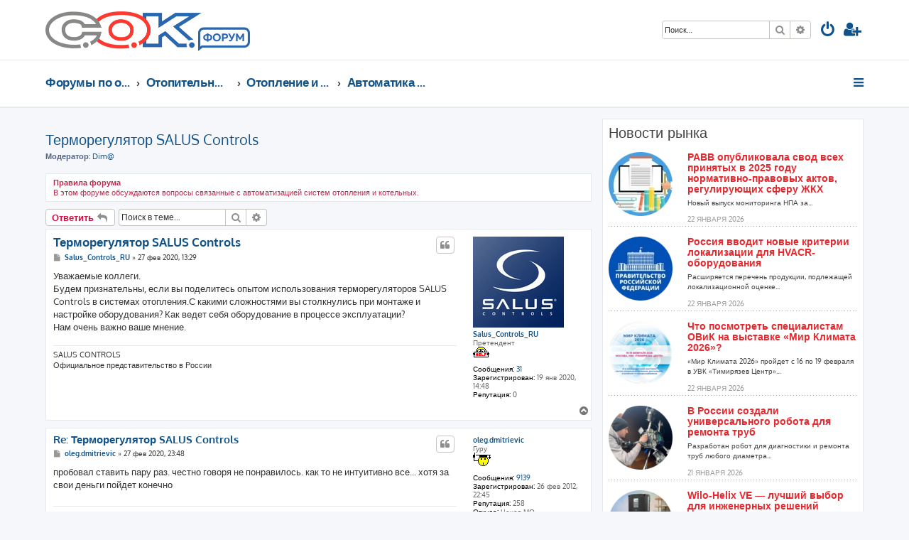

--- FILE ---
content_type: text/html; charset=UTF-8
request_url: https://forum.c-o-k.ru/viewtopic.php?f=38&t=45298&p=15849599&sid=8dbab238efb3231ed43a46030181e1e2
body_size: 21509
content:














<!DOCTYPE html>
<html dir="ltr" lang="ru">
<head>
<meta charset="utf-8" />
<meta http-equiv="X-UA-Compatible" content="IE=edge">
<meta name="viewport" content="width=device-width, initial-scale=1" />

<title>Терморегулятор SALUS Controls - Форумы по отоплению, кондиционированию, энергосбережению</title>

	<link rel="alternate" type="application/atom+xml" title="Канал - Форумы по отоплению, кондиционированию, энергосбережению" href="/app.php/feed?sid=1ba9f936fe5eaa314ef6fe43134788c1">	<link rel="alternate" type="application/atom+xml" title="Канал - Новости" href="/app.php/feed/news?sid=1ba9f936fe5eaa314ef6fe43134788c1">	<link rel="alternate" type="application/atom+xml" title="Канал - Все форумы" href="/app.php/feed/forums?sid=1ba9f936fe5eaa314ef6fe43134788c1">	<link rel="alternate" type="application/atom+xml" title="Канал - Новые темы" href="/app.php/feed/topics?sid=1ba9f936fe5eaa314ef6fe43134788c1">	<link rel="alternate" type="application/atom+xml" title="Канал - Активные темы" href="/app.php/feed/topics_active?sid=1ba9f936fe5eaa314ef6fe43134788c1">	<link rel="alternate" type="application/atom+xml" title="Канал - Форум - Автоматика для котлов" href="/app.php/feed/forum/38?sid=1ba9f936fe5eaa314ef6fe43134788c1">	<link rel="alternate" type="application/atom+xml" title="Канал - Тема - Терморегулятор SALUS Controls" href="/app.php/feed/topic/45298?sid=1ba9f936fe5eaa314ef6fe43134788c1">	
	<link rel="canonical" href="https://forum.c-o-k.ru/viewtopic.php?t=45298">

<!--
	phpBB style name: ProLight
	Based on style:   prosilver (this is the default phpBB3 style)
	Original author:  Tom Beddard ( http://www.subBlue.com/ )
	Modified by:      Ian Bradley ( http://phpbbstyles.oo.gd/ )
-->

<link href="./assets/css/font-awesome.min.css?assets_version=22" rel="stylesheet">
<link href="./styles/cok-prolight/theme/stylesheet.css?assets_version=22" rel="stylesheet">




<!--[if lte IE 9]>
	<link href="/styles/prolight/theme/tweaks.css?assets_version=22" rel="stylesheet">
<![endif]-->


		
<link href="./ext/mtdesign/cok/styles/cok-prolight/template/cok-integration.css?assets_version=22" rel="stylesheet" media="screen" />
<link href="./ext/mtdesign/cok/styles/cok-prolight/template/cok-sidebar.css?assets_version=22" rel="stylesheet" media="screen" />
<link href="./ext/mtdesign/cok/styles/cok-prolight/template/adver.css?assets_version=22" rel="stylesheet" media="screen" />
<link href="./ext/phpbbgallery/core/styles/prosilver/theme/gallery.css?assets_version=22" rel="stylesheet" media="screen" />
<link href="./ext/phpbbgallery/core/styles/all/theme/default.css?assets_version=22" rel="stylesheet" media="screen" />
<link href="./ext/pico/reputation/styles/prosilver/theme/reputation_common.css?assets_version=22" rel="stylesheet" media="screen" />
<link href="./ext/vse/abbc3/styles/all/theme/abbc3_common.min.css?assets_version=22" rel="stylesheet" media="screen" />
<link href="./ext/phpbb/ads/styles/all/theme/phpbbads.css?assets_version=22" rel="stylesheet" media="screen" />




<!-- Yandex.Metrika counter -->
<script type="text/javascript" > (function(m,e,t,r,i,k,a){m[i]=m[i]||function(){(m[i].a=m[i].a||[]).push(arguments)}; m[i].l=1*new Date();k=e.createElement(t),a=e.getElementsByTagName(t)[0],k.async=1,k.src=r,a.parentNode.insertBefore(k,a)}) (window, document, "script", "https://mc.yandex.ru/metrika/tag.js", "ym"); ym(41830574, "init", { clickmap:true, trackLinks:true, accurateTrackBounce:true }); </script>
<noscript><div><img src="https://mc.yandex.ru/watch/41830574" style="position:absolute; left:-9999px;" alt="" /></div></noscript>
<!-- /Yandex.Metrika counter -->

</head>
<body id="phpbb" class="nojs notouch section-viewtopic ltr ">


<div class="headerwrap lightheader">

	<div id="page-header" class="page-header">
		<div class="headerbar" role="banner">
					<div class="inner">

			<div id="site-description" class="site-description">
				<div class="site-logo__container">
					<a class="logo-forum-link" href="./index.php?sid=1ba9f936fe5eaa314ef6fe43134788c1" title="Форумы по отоплению, кондиционированию, энергосбережению"></a>
					<a id="logo" class="logo" href="https://www.c-o-k.ru" title="Сайт С.О.К."><span class="site_logo"></span></a>
				</div>
				<h1 style="display:none">Форумы по отоплению, кондиционированию, энергосбережению</h1>
				<p class="skiplink"><a href="#start_here">Пропустить</a></p>
			</div>

			<div class="lightsearch">
												<div id="search-box" class="search-box search-header responsive-hide" role="search">
					<form action="./search.php?sid=1ba9f936fe5eaa314ef6fe43134788c1" method="get" id="search">
					<fieldset>
						<input name="keywords" id="keywords" type="search" maxlength="128" title="Ключевые слова" class="inputbox search tiny" size="20" value="" placeholder="Поиск…" />
						<button class="button button-search" type="submit" title="Поиск">
							<i class="icon fa-search fa-fw" aria-hidden="true"></i><span class="sr-only">Поиск</span>
						</button>
						<a href="./search.php?sid=1ba9f936fe5eaa314ef6fe43134788c1" class="button button-search-end" title="Расширенный поиск">
							<i class="icon fa-cog fa-fw" aria-hidden="true"></i><span class="sr-only">Расширенный поиск</span>
						</a>
						<input type="hidden" name="sid" value="1ba9f936fe5eaa314ef6fe43134788c1" />

					</fieldset>
					</form>
				</div>
								
				<ul id="nav-main" class="nav-main linklist" role="menubar">

								<li class="responsive-show light-responsive-search" style="display:none">
					<a href="./search.php?sid=1ba9f936fe5eaa314ef6fe43134788c1" title="Параметры расширенного поиска" role="menuitem">
						<i class="icon fa-search fa-fw light-large" aria-hidden="true"></i><span class="sr-only">Поиск</span>
					</a>
				</li>
				
									<li  data-skip-responsive="true">
						<a href="./ucp.php?mode=login&amp;redirect=viewtopic.php%3Ff%3D38%26p%3D15849599%26t%3D45298&amp;sid=1ba9f936fe5eaa314ef6fe43134788c1" title="Вход" accesskey="x" role="menuitem" title="Вход">
							<i class="icon fa-power-off fa-fw light-large" aria-hidden="true"></i>
						</a>
					</li>
											<li data-skip-responsive="true">
							<a href="./ucp.php?mode=register&amp;sid=1ba9f936fe5eaa314ef6fe43134788c1" role="menuitem" title="Регистрация">
								<i class="icon fa-user-plus fa-fw light-large" aria-hidden="true"></i>
							</a>
						</li>
																		</ul>

			</div>

			</div>
					</div>

	</div>
</div>

<div class="headerwrap lightnav">
	<div class="page-header">
		<div class="headerbar" role="banner">
				<div class="navbar navbar-top" role="navigation">
	<div class="inner">

	<ul id="nav-main" class="rightside nav-main linklist light-nav-list" role="menubar">

				
						
				
		<li id="quick-links" class="quick-links dropdown-container responsive-menu" data-skip-responsive="true">
			<a href="#" class="dropdown-trigger" title="Ссылки">
				<i class="icon fa-bars fa-fw" aria-hidden="true"></i>
			</a>
			<div class="dropdown">
				<div class="pointer"><div class="pointer-inner"></div></div>
				<ul class="dropdown-contents" role="menu">
					<li>
	<a href="/app.php/gallery">
		<i class="icon fa-camera fa-fw" aria-hidden="true"></i><span>Галерея</span>
	</a>
</li>
										
										
											<li class="separator"></li>
																									<li>
								<a href="./search.php?search_id=unanswered&amp;sid=1ba9f936fe5eaa314ef6fe43134788c1" role="menuitem">
									<i class="icon fa-file-o fa-fw icon-gray" aria-hidden="true"></i><span>Темы без ответов</span>
								</a>
							</li>
							<li>
								<a href="./search.php?search_id=active_topics&amp;sid=1ba9f936fe5eaa314ef6fe43134788c1" role="menuitem">
									<i class="icon fa-file-o fa-fw icon-blue" aria-hidden="true"></i><span>Активные темы</span>
								</a>
							</li>
							<li class="separator"></li>
							<li>
								<a href="./search.php?sid=1ba9f936fe5eaa314ef6fe43134788c1" role="menuitem">
									<i class="icon fa-search fa-fw" aria-hidden="true"></i><span>Поиск</span>
								</a>
							</li>
					
										<li class="separator"></li>

									</ul>
			</div>
		</li>

	</ul>

	<ul id="nav-breadcrumbs" class="nav-breadcrumbs linklist navlinks light-nav-list" role="menubar">
								<li class="breadcrumbs" itemscope itemtype="http://schema.org/BreadcrumbList">
										<span class="crumb"  itemtype="http://schema.org/ListItem" itemprop="itemListElement" itemscope><a href="./index.php?sid=1ba9f936fe5eaa314ef6fe43134788c1" itemtype="https://schema.org/Thing" itemscope itemprop="item" accesskey="h" data-navbar-reference="index"><span itemprop="name">Форумы по отоплению, кондиционированию, энергосбережению</span></a><meta itemprop="position" content="1" /></span>
																			<span class="crumb"  itemtype="http://schema.org/ListItem" itemprop="itemListElement" itemscope data-forum-id="31"><a href="./viewforum.php?f=31&amp;sid=1ba9f936fe5eaa314ef6fe43134788c1" itemtype="https://schema.org/Thing" itemscope itemprop="item"><span itemprop="name">Отопительные котлы, водонагреватели, насосы, кондиционеры, водоочистка...</span></a><meta itemprop="position" content="2" /></span>
																							<span class="crumb"  itemtype="http://schema.org/ListItem" itemprop="itemListElement" itemscope data-forum-id="1"><a href="./viewforum.php?f=1&amp;sid=1ba9f936fe5eaa314ef6fe43134788c1" itemtype="https://schema.org/Thing" itemscope itemprop="item"><span itemprop="name">Отопление и ГВС</span></a><meta itemprop="position" content="3" /></span>
																							<span class="crumb"  itemtype="http://schema.org/ListItem" itemprop="itemListElement" itemscope data-forum-id="38"><a href="./viewforum.php?f=38&amp;sid=1ba9f936fe5eaa314ef6fe43134788c1" itemtype="https://schema.org/Thing" itemscope itemprop="item"><span itemprop="name">Автоматика для котлов</span></a><meta itemprop="position" content="4" /></span>
												</li>
		
	</ul>

	</div>
</div>
		</div>
	</div>
</div>

<div id="wrap" class="wrap">
	<a id="top" class="top-anchor" accesskey="t"></a>

	<div class="page-body__columns">
	<div class="page-body__column-left">
	<a id="start_here" class="anchor"></a>
	<div id="page-body" class="page-body" role="main">
		
		
<h2 class="topic-title"><a href="./viewtopic.php?f=38&amp;t=45298&amp;sid=1ba9f936fe5eaa314ef6fe43134788c1">Терморегулятор SALUS Controls</a></h2>
<!-- NOTE: remove the style="display: none" when you want to have the forum description on the topic body -->
<div style="display: none !important;">Раздел посвященный автоматике для котлов и автоматизации котельных<br /></div>
<p>
	<strong>Модератор:</strong> <a href="./memberlist.php?mode=viewprofile&amp;u=3752&amp;sid=1ba9f936fe5eaa314ef6fe43134788c1" class="username">Dim@</a>
</p>

	<div class="rules">
		<div class="inner">

					<strong>Правила форума</strong><br />
			В этом форуме обсуждаются вопросы связанные с автоматизацией систем отопления и котельных.
		
		</div>
	</div>

<div class="action-bar bar-top">
	
			<a href="./posting.php?mode=reply&amp;f=38&amp;t=45298&amp;sid=1ba9f936fe5eaa314ef6fe43134788c1" class="button" title="Ответить">
							<span>Ответить</span> <i class="icon fa-reply fa-fw" aria-hidden="true"></i>
					</a>
	
			
			<div class="search-box" role="search">
			<form method="get" id="topic-search" action="./search.php?sid=1ba9f936fe5eaa314ef6fe43134788c1">
			<fieldset>
				<input class="inputbox search tiny"  type="search" name="keywords" id="search_keywords" size="20" placeholder="Поиск в теме…" />
				<button class="button button-search" type="submit" title="Поиск">
					<i class="icon fa-search fa-fw" aria-hidden="true"></i><span class="sr-only">Поиск</span>
				</button>
				<a href="./search.php?sid=1ba9f936fe5eaa314ef6fe43134788c1" class="button button-search-end" title="Расширенный поиск">
					<i class="icon fa-cog fa-fw" aria-hidden="true"></i><span class="sr-only">Расширенный поиск</span>
				</a>
				<input type="hidden" name="t" value="45298" />
<input type="hidden" name="sf" value="msgonly" />
<input type="hidden" name="sid" value="1ba9f936fe5eaa314ef6fe43134788c1" />

			</fieldset>
			</form>
		</div>
	
			<div class="pagination">
								</div>
		</div>




			<div id="p15848834" class="post has-profile bg2">
		<div class="inner">

		<dl class="postprofile" id="profile15848834">
			<dt class="has-profile-rank has-avatar">
				<div class="avatar-container">
																<a href="./memberlist.php?mode=viewprofile&amp;u=43871&amp;sid=1ba9f936fe5eaa314ef6fe43134788c1" class="avatar"><img class="avatar" src="./download/file.php?avatar=43871_1579435420.jpg" width="128" height="128" alt="Аватара пользователя" /></a>														</div>
								<a href="./memberlist.php?mode=viewprofile&amp;u=43871&amp;sid=1ba9f936fe5eaa314ef6fe43134788c1" class="username">Salus_Controls_RU</a>							</dt>

						<dd class="profile-rank">Претендент<br /><img src="./images/ranks/PRETEND_helpred.gif" alt="Претендент" title="Претендент" /></dd>			
		<dd class="profile-posts"><strong>Сообщения:</strong> <a href="./search.php?author_id=43871&amp;sr=posts&amp;sid=1ba9f936fe5eaa314ef6fe43134788c1">31</a></dd>		<dd class="profile-joined"><strong>Зарегистрирован:</strong> 19 янв 2020, 14:48</dd>		
		
			<dd id="profile-43871" class="profile-posts"><strong>Репутация:</strong> <span>0</span></dd>
				
						
		</dl>

		<div class="postbody">
						<div id="post_content15848834">

						<h3 class="first"><a href="./viewtopic.php?p=15848834&amp;sid=1ba9f936fe5eaa314ef6fe43134788c1#p15848834">Терморегулятор SALUS Controls</a></h3>

													<ul class="post-buttons">
																																									<li>
							<a href="./posting.php?mode=quote&amp;f=38&amp;p=15848834&amp;sid=1ba9f936fe5eaa314ef6fe43134788c1" title="Ответить с цитатой" class="button button-icon-only">
								<i class="icon fa-quote-left fa-fw" aria-hidden="true"></i><span class="sr-only">Цитата</span>
							</a>
						</li>
														</ul>
							
						<p class="author">
									<a class="unread" href="./viewtopic.php?p=15848834&amp;sid=1ba9f936fe5eaa314ef6fe43134788c1#p15848834" title="Сообщение">
						<i class="icon fa-file fa-fw icon-lightgray icon-md" aria-hidden="true"></i><span class="sr-only">Сообщение</span>
					</a>
								<span class="responsive-hide"> <strong><a href="./memberlist.php?mode=viewprofile&amp;u=43871&amp;sid=1ba9f936fe5eaa314ef6fe43134788c1" class="username">Salus_Controls_RU</a></strong> &raquo; </span><time datetime="2020-02-27T10:29:15+00:00">27 фев 2020, 13:29</time>
			</p>
			
			
			
			<div class="content">Уважаемые коллеги.<br>
Будем признательны, если вы поделитесь опытом использования терморегуляторов SALUS Controls в системах отопления.С какими сложностями вы столкнулись при монтаже и настройке оборудования? Как ведет себя оборудование в процессе эксплуатации? <br>
Нам очень важно ваше мнение.</div>

			
			
									
									<div id="sig15848834" class="signature">SALUS CONTROLS<br>
Официальное представительство в России</div>
						</div>

		</div>

				<div class="back2top">
						<a href="#top" class="top" title="Вернуться к началу">
				<i class="icon fa-chevron-circle-up fa-fw icon-gray" aria-hidden="true"></i>
				<span class="sr-only">Вернуться к началу</span>
			</a>
					</div>
		
		</div>
	</div>

	<hr class="divider" />
				
			<div id="p15848835" class="post has-profile bg1">
		<div class="inner">

		<dl class="postprofile" id="profile15848835">
			<dt class="has-profile-rank no-avatar">
				<div class="avatar-container">
																			</div>
								<a href="./memberlist.php?mode=viewprofile&amp;u=17721&amp;sid=1ba9f936fe5eaa314ef6fe43134788c1" class="username">oleg.dmitrievic</a>							</dt>

						<dd class="profile-rank">Гуру<br /><img src="./images/ranks/GURU_smart.gif" alt="Гуру" title="Гуру" /></dd>			
		<dd class="profile-posts"><strong>Сообщения:</strong> <a href="./search.php?author_id=17721&amp;sr=posts&amp;sid=1ba9f936fe5eaa314ef6fe43134788c1">9139</a></dd>		<dd class="profile-joined"><strong>Зарегистрирован:</strong> 26 фев 2012, 22:45</dd>		
		
			<dd id="profile-17721" class="profile-posts"><strong>Репутация:</strong> <span>258</span></dd>
														<dd class="profile-custom-field profile-phpbb_location"><strong>Откуда:</strong> Чехов МО</dd>
							
							<dd class="profile-contact">
				<strong>Контактная информация:</strong>
				<div class="dropdown-container dropdown-left">
					<a href="#" class="dropdown-trigger" title="Контактная информация пользователя oleg.dmitrievic">
						<i class="icon fa-commenting-o fa-fw icon-lg" aria-hidden="true"></i><span class="sr-only">Контактная информация пользователя oleg.dmitrievic</span>
					</a>
					<div class="dropdown">
						<div class="pointer"><div class="pointer-inner"></div></div>
						<div class="dropdown-contents contact-icons">
																																								<div>
																	<a href="http://ch-tehnik.ru/" title="Сайт" class="last-cell">
										<span class="contact-icon phpbb_website-icon">Сайт</span>
									</a>
																	</div>
																					</div>
					</div>
				</div>
			</dd>
				
		</dl>

		<div class="postbody">
						<div id="post_content15848835">

						<h3 ><a href="./viewtopic.php?p=15848835&amp;sid=1ba9f936fe5eaa314ef6fe43134788c1#p15848835">Re: Терморегулятор SALUS Controls</a></h3>

													<ul class="post-buttons">
																																									<li>
							<a href="./posting.php?mode=quote&amp;f=38&amp;p=15848835&amp;sid=1ba9f936fe5eaa314ef6fe43134788c1" title="Ответить с цитатой" class="button button-icon-only">
								<i class="icon fa-quote-left fa-fw" aria-hidden="true"></i><span class="sr-only">Цитата</span>
							</a>
						</li>
														</ul>
							
						<p class="author">
									<a class="unread" href="./viewtopic.php?p=15848835&amp;sid=1ba9f936fe5eaa314ef6fe43134788c1#p15848835" title="Сообщение">
						<i class="icon fa-file fa-fw icon-lightgray icon-md" aria-hidden="true"></i><span class="sr-only">Сообщение</span>
					</a>
								<span class="responsive-hide"> <strong><a href="./memberlist.php?mode=viewprofile&amp;u=17721&amp;sid=1ba9f936fe5eaa314ef6fe43134788c1" class="username">oleg.dmitrievic</a></strong> &raquo; </span><time datetime="2020-02-27T20:48:56+00:00">27 фев 2020, 23:48</time>
			</p>
			
			
			
			<div class="content">пробовал ставить пару раз. честно говоря не понравилось. как то не интуитивно все... хотя за свои деньги пойдет конечно</div>

			
			
									
									<div id="sig15848835" class="signature">Огорчение от некачественной продукции длится значительно дольше, чем короткая радость от низкой цены. ch-tehnik.ru <br>
Мы в ютубе :) https://www.youtube.com/channel/UCOfD_JmiXFGZAhN7eHqNpNg</div>
						</div>

		</div>

				<div class="back2top">
						<a href="#top" class="top" title="Вернуться к началу">
				<i class="icon fa-chevron-circle-up fa-fw icon-gray" aria-hidden="true"></i>
				<span class="sr-only">Вернуться к началу</span>
			</a>
					</div>
		
		</div>
	</div>

	<hr class="divider" />
	
						<div id="p15848854" class="post has-profile bg2">
		<div class="inner">

		<dl class="postprofile" id="profile15848854">
			<dt class="has-profile-rank has-avatar">
				<div class="avatar-container">
																<a href="./memberlist.php?mode=viewprofile&amp;u=43871&amp;sid=1ba9f936fe5eaa314ef6fe43134788c1" class="avatar"><img class="avatar" src="./download/file.php?avatar=43871_1579435420.jpg" width="128" height="128" alt="Аватара пользователя" /></a>														</div>
								<a href="./memberlist.php?mode=viewprofile&amp;u=43871&amp;sid=1ba9f936fe5eaa314ef6fe43134788c1" class="username">Salus_Controls_RU</a>							</dt>

						<dd class="profile-rank">Претендент<br /><img src="./images/ranks/PRETEND_helpred.gif" alt="Претендент" title="Претендент" /></dd>			
		<dd class="profile-posts"><strong>Сообщения:</strong> <a href="./search.php?author_id=43871&amp;sr=posts&amp;sid=1ba9f936fe5eaa314ef6fe43134788c1">31</a></dd>		<dd class="profile-joined"><strong>Зарегистрирован:</strong> 19 янв 2020, 14:48</dd>		
		
			<dd id="profile-43871" class="profile-posts"><strong>Репутация:</strong> <span>0</span></dd>
				
						
		</dl>

		<div class="postbody">
						<div id="post_content15848854">

						<h3 ><a href="./viewtopic.php?p=15848854&amp;sid=1ba9f936fe5eaa314ef6fe43134788c1#p15848854">Re: Терморегулятор SALUS Controls</a></h3>

													<ul class="post-buttons">
																																									<li>
							<a href="./posting.php?mode=quote&amp;f=38&amp;p=15848854&amp;sid=1ba9f936fe5eaa314ef6fe43134788c1" title="Ответить с цитатой" class="button button-icon-only">
								<i class="icon fa-quote-left fa-fw" aria-hidden="true"></i><span class="sr-only">Цитата</span>
							</a>
						</li>
														</ul>
							
						<p class="author">
									<a class="unread" href="./viewtopic.php?p=15848854&amp;sid=1ba9f936fe5eaa314ef6fe43134788c1#p15848854" title="Сообщение">
						<i class="icon fa-file fa-fw icon-lightgray icon-md" aria-hidden="true"></i><span class="sr-only">Сообщение</span>
					</a>
								<span class="responsive-hide"> <strong><a href="./memberlist.php?mode=viewprofile&amp;u=43871&amp;sid=1ba9f936fe5eaa314ef6fe43134788c1" class="username">Salus_Controls_RU</a></strong> &raquo; </span><time datetime="2020-03-03T08:56:07+00:00">03 мар 2020, 11:56</time>
			</p>
			
			
			
			<div class="content">Уважаемые коллеги. <br>
Инструкции можно скачать с сайта Представительства в России.<br>

<div class="inline-attachment"><!-- ia0 -->SALUS Moscow.JPG<!-- ia0 --></div></div>

			
			
						<div class="rules">У вас нет необходимых прав для просмотра вложений в этом сообщении.</div>			
									<div id="sig15848854" class="signature">SALUS CONTROLS<br>
Официальное представительство в России</div>
						</div>

		</div>

				<div class="back2top">
						<a href="#top" class="top" title="Вернуться к началу">
				<i class="icon fa-chevron-circle-up fa-fw icon-gray" aria-hidden="true"></i>
				<span class="sr-only">Вернуться к началу</span>
			</a>
					</div>
		
		</div>
	</div>

	<hr class="divider" />
	
						<div id="p15848930" class="post has-profile bg1">
		<div class="inner">

		<dl class="postprofile" id="profile15848930">
			<dt class="has-profile-rank has-avatar">
				<div class="avatar-container">
																<a href="./memberlist.php?mode=viewprofile&amp;u=43871&amp;sid=1ba9f936fe5eaa314ef6fe43134788c1" class="avatar"><img class="avatar" src="./download/file.php?avatar=43871_1579435420.jpg" width="128" height="128" alt="Аватара пользователя" /></a>														</div>
								<a href="./memberlist.php?mode=viewprofile&amp;u=43871&amp;sid=1ba9f936fe5eaa314ef6fe43134788c1" class="username">Salus_Controls_RU</a>							</dt>

						<dd class="profile-rank">Претендент<br /><img src="./images/ranks/PRETEND_helpred.gif" alt="Претендент" title="Претендент" /></dd>			
		<dd class="profile-posts"><strong>Сообщения:</strong> <a href="./search.php?author_id=43871&amp;sr=posts&amp;sid=1ba9f936fe5eaa314ef6fe43134788c1">31</a></dd>		<dd class="profile-joined"><strong>Зарегистрирован:</strong> 19 янв 2020, 14:48</dd>		
		
			<dd id="profile-43871" class="profile-posts"><strong>Репутация:</strong> <span>0</span></dd>
				
						
		</dl>

		<div class="postbody">
						<div id="post_content15848930">

						<h3 ><a href="./viewtopic.php?p=15848930&amp;sid=1ba9f936fe5eaa314ef6fe43134788c1#p15848930">Re: Терморегулятор SALUS Controls</a></h3>

													<ul class="post-buttons">
																																									<li>
							<a href="./posting.php?mode=quote&amp;f=38&amp;p=15848930&amp;sid=1ba9f936fe5eaa314ef6fe43134788c1" title="Ответить с цитатой" class="button button-icon-only">
								<i class="icon fa-quote-left fa-fw" aria-hidden="true"></i><span class="sr-only">Цитата</span>
							</a>
						</li>
														</ul>
							
						<p class="author">
									<a class="unread" href="./viewtopic.php?p=15848930&amp;sid=1ba9f936fe5eaa314ef6fe43134788c1#p15848930" title="Сообщение">
						<i class="icon fa-file fa-fw icon-lightgray icon-md" aria-hidden="true"></i><span class="sr-only">Сообщение</span>
					</a>
								<span class="responsive-hide"> <strong><a href="./memberlist.php?mode=viewprofile&amp;u=43871&amp;sid=1ba9f936fe5eaa314ef6fe43134788c1" class="username">Salus_Controls_RU</a></strong> &raquo; </span><time datetime="2020-04-03T12:51:20+00:00">03 апр 2020, 15:51</time>
			</p>
			
			
			
			<div class="content">Добрый день.<br>
В нашем ассортименте пополнение - датчик  протечки SALUS WLS600.<br>
Датчик был создан для обнаружения протечек и нарушений герметичности в сантехнических установках.<br>
Характеристики:<br>
• Влагостойкий корпус<br>
• Беспроводная связь (ZigBee)<br>
• Компактные размеры<br>
• Встроенный светодиодный индикатор<br>
• Аксессуары поставляемые в комплекте обеспечивают различные варианты установки, в зависимости от конкретных условий.<br>
Питание - 3 V (батарея CR2)<br>
Длина дополнительного выносного датчика влажности - 2 м<br>
Размеры датчика [мм] H=25, Ø=55<br>
Размеры держателя [мм] 60 x 66 x 30<br>

<div class="inline-attachment"><!-- ia1 -->WLS600.JPG<!-- ia1 --></div>

<div class="inline-attachment"><!-- ia0 -->Water leak sensor RU.pdf<!-- ia0 --></div></div>

			
			
						<div class="rules">У вас нет необходимых прав для просмотра вложений в этом сообщении.</div>			
									<div id="sig15848930" class="signature">SALUS CONTROLS<br>
Официальное представительство в России</div>
						</div>

		</div>

				<div class="back2top">
						<a href="#top" class="top" title="Вернуться к началу">
				<i class="icon fa-chevron-circle-up fa-fw icon-gray" aria-hidden="true"></i>
				<span class="sr-only">Вернуться к началу</span>
			</a>
					</div>
		
		</div>
	</div>

	<hr class="divider" />
	
						<div id="p15849021" class="post has-profile bg2">
		<div class="inner">

		<dl class="postprofile" id="profile15849021">
			<dt class="has-profile-rank has-avatar">
				<div class="avatar-container">
																<a href="./memberlist.php?mode=viewprofile&amp;u=43871&amp;sid=1ba9f936fe5eaa314ef6fe43134788c1" class="avatar"><img class="avatar" src="./download/file.php?avatar=43871_1579435420.jpg" width="128" height="128" alt="Аватара пользователя" /></a>														</div>
								<a href="./memberlist.php?mode=viewprofile&amp;u=43871&amp;sid=1ba9f936fe5eaa314ef6fe43134788c1" class="username">Salus_Controls_RU</a>							</dt>

						<dd class="profile-rank">Претендент<br /><img src="./images/ranks/PRETEND_helpred.gif" alt="Претендент" title="Претендент" /></dd>			
		<dd class="profile-posts"><strong>Сообщения:</strong> <a href="./search.php?author_id=43871&amp;sr=posts&amp;sid=1ba9f936fe5eaa314ef6fe43134788c1">31</a></dd>		<dd class="profile-joined"><strong>Зарегистрирован:</strong> 19 янв 2020, 14:48</dd>		
		
			<dd id="profile-43871" class="profile-posts"><strong>Репутация:</strong> <span>0</span></dd>
				
						
		</dl>

		<div class="postbody">
						<div id="post_content15849021">

						<h3 ><a href="./viewtopic.php?p=15849021&amp;sid=1ba9f936fe5eaa314ef6fe43134788c1#p15849021">Re: Терморегулятор SALUS Controls</a></h3>

													<ul class="post-buttons">
																																									<li>
							<a href="./posting.php?mode=quote&amp;f=38&amp;p=15849021&amp;sid=1ba9f936fe5eaa314ef6fe43134788c1" title="Ответить с цитатой" class="button button-icon-only">
								<i class="icon fa-quote-left fa-fw" aria-hidden="true"></i><span class="sr-only">Цитата</span>
							</a>
						</li>
														</ul>
							
						<p class="author">
									<a class="unread" href="./viewtopic.php?p=15849021&amp;sid=1ba9f936fe5eaa314ef6fe43134788c1#p15849021" title="Сообщение">
						<i class="icon fa-file fa-fw icon-lightgray icon-md" aria-hidden="true"></i><span class="sr-only">Сообщение</span>
					</a>
								<span class="responsive-hide"> <strong><a href="./memberlist.php?mode=viewprofile&amp;u=43871&amp;sid=1ba9f936fe5eaa314ef6fe43134788c1" class="username">Salus_Controls_RU</a></strong> &raquo; </span><time datetime="2020-04-13T09:32:28+00:00">13 апр 2020, 12:32</time>
			</p>
			
			
			
			<div class="content">Добрый день, уважаемые коллеги.<br>
Несмотря на объявленные в России нерабочие дни на время пандемии Представительство SALUS Controls работает удаленно в штатном режиме.
<div class="inline-attachment"><!-- ia0 -->SALUS на карантине.JPG<!-- ia0 --></div></div>

			
			
						<div class="rules">У вас нет необходимых прав для просмотра вложений в этом сообщении.</div>			
									<div id="sig15849021" class="signature">SALUS CONTROLS<br>
Официальное представительство в России</div>
						</div>

		</div>

				<div class="back2top">
						<a href="#top" class="top" title="Вернуться к началу">
				<i class="icon fa-chevron-circle-up fa-fw icon-gray" aria-hidden="true"></i>
				<span class="sr-only">Вернуться к началу</span>
			</a>
					</div>
		
		</div>
	</div>

	<hr class="divider" />
	
						<div id="p15849023" class="post has-profile bg1">
		<div class="inner">

		<dl class="postprofile" id="profile15849023">
			<dt class="has-profile-rank has-avatar">
				<div class="avatar-container">
																<a href="./memberlist.php?mode=viewprofile&amp;u=43871&amp;sid=1ba9f936fe5eaa314ef6fe43134788c1" class="avatar"><img class="avatar" src="./download/file.php?avatar=43871_1579435420.jpg" width="128" height="128" alt="Аватара пользователя" /></a>														</div>
								<a href="./memberlist.php?mode=viewprofile&amp;u=43871&amp;sid=1ba9f936fe5eaa314ef6fe43134788c1" class="username">Salus_Controls_RU</a>							</dt>

						<dd class="profile-rank">Претендент<br /><img src="./images/ranks/PRETEND_helpred.gif" alt="Претендент" title="Претендент" /></dd>			
		<dd class="profile-posts"><strong>Сообщения:</strong> <a href="./search.php?author_id=43871&amp;sr=posts&amp;sid=1ba9f936fe5eaa314ef6fe43134788c1">31</a></dd>		<dd class="profile-joined"><strong>Зарегистрирован:</strong> 19 янв 2020, 14:48</dd>		
		
			<dd id="profile-43871" class="profile-posts"><strong>Репутация:</strong> <span>0</span></dd>
				
						
		</dl>

		<div class="postbody">
						<div id="post_content15849023">

						<h3 ><a href="./viewtopic.php?p=15849023&amp;sid=1ba9f936fe5eaa314ef6fe43134788c1#p15849023">Re: Терморегулятор SALUS Controls</a></h3>

													<ul class="post-buttons">
																																									<li>
							<a href="./posting.php?mode=quote&amp;f=38&amp;p=15849023&amp;sid=1ba9f936fe5eaa314ef6fe43134788c1" title="Ответить с цитатой" class="button button-icon-only">
								<i class="icon fa-quote-left fa-fw" aria-hidden="true"></i><span class="sr-only">Цитата</span>
							</a>
						</li>
														</ul>
							
						<p class="author">
									<a class="unread" href="./viewtopic.php?p=15849023&amp;sid=1ba9f936fe5eaa314ef6fe43134788c1#p15849023" title="Сообщение">
						<i class="icon fa-file fa-fw icon-lightgray icon-md" aria-hidden="true"></i><span class="sr-only">Сообщение</span>
					</a>
								<span class="responsive-hide"> <strong><a href="./memberlist.php?mode=viewprofile&amp;u=43871&amp;sid=1ba9f936fe5eaa314ef6fe43134788c1" class="username">Salus_Controls_RU</a></strong> &raquo; </span><time datetime="2020-04-13T10:09:35+00:00">13 апр 2020, 13:09</time>
			</p>
			
			
			
			<div class="content">Добрый день, уважаемые коллеги.<br>
Многие модели терморегуляторов SALUS получают электропитание от батарей типа АА или ААА.<br>
Наиболее часто применяются солевые и щелочные батарейки. Время от времени пользователи сталкиваются с их "протечкой" . Это может привести к порче электронной платы и выходу терморегулятора из строя.
<div class="inline-attachment"><!-- ia1 -->Протекшие батарейки.JPG<!-- ia1 --></div>
Понять причину протечек поможет рассмотрение конструктивных особенностей батареек и химических процессов, проходящих внутри них. Например, в солевых батарейках корпус, изготовленный из цинка, является электродом, который взаимодействует с загустителями электролита. В результате этого происходит коррозия цинкового корпуса и как следствие выделение электролита наружу. В целом по этой причине батарейка может потечь, если очень долго хранится в устройстве в нерабочем состоянии. Средний срок службы солевых батареек составляет 1 — 3 года с момента изготовления (многое зависит от производителя). Однако стоит отметить, что такая причина «течи» довольно редкая, так как чаще всего человек успевает быстрее разрядить батарейку и утилизировать ее.<br>
Еще одной причиной протечки (наиболее частая) является увеличение активной массы положительного электрода. Чаще всего это происходит, когда батарейка пережила короткое замыкание, или ее разрядили большим током. В этом случае происходит выдавливание электролита из корпуса, который является электродом. При этом происходит распад диоксида марганца и выделение кислорода, что также способствует расширению «внутренностей» батарейки.<br>
Алкалиновые батарейки в отличие от солевых имеют стальной корпус, который является токоотводом положительного электрода, а цинк в порошкообразном состоянии находится внутри. В щелочных элементах помещается почти в два раза больше активной массы положительного электрода в виде диоксида марганца, поэтому алкалиновые выгоднее солевых в плане емкости. Однако в отличие от солевых элементов алкалиновые «протекают» очень редко, и практически всегда это связано с коррозией стальной капсулы. Поэтому не стоит хранить щелочные элементы во влажных местах.<br>
Только полностью герметичный корпус батарейки может гарантировать  100% защиту от протечки. Такое решение предлагает компания Panasonic. <br>

<div class="inline-attachment"><!-- ia0 -->A4.jpg<!-- ia0 --></div></div>

			
			
						<div class="rules">У вас нет необходимых прав для просмотра вложений в этом сообщении.</div>			
									<div id="sig15849023" class="signature">SALUS CONTROLS<br>
Официальное представительство в России</div>
						</div>

		</div>

				<div class="back2top">
						<a href="#top" class="top" title="Вернуться к началу">
				<i class="icon fa-chevron-circle-up fa-fw icon-gray" aria-hidden="true"></i>
				<span class="sr-only">Вернуться к началу</span>
			</a>
					</div>
		
		</div>
	</div>

	<hr class="divider" />
	
						<div id="p15849221" class="post has-profile bg2">
		<div class="inner">

		<dl class="postprofile" id="profile15849221">
			<dt class="has-profile-rank has-avatar">
				<div class="avatar-container">
																<a href="./memberlist.php?mode=viewprofile&amp;u=43871&amp;sid=1ba9f936fe5eaa314ef6fe43134788c1" class="avatar"><img class="avatar" src="./download/file.php?avatar=43871_1579435420.jpg" width="128" height="128" alt="Аватара пользователя" /></a>														</div>
								<a href="./memberlist.php?mode=viewprofile&amp;u=43871&amp;sid=1ba9f936fe5eaa314ef6fe43134788c1" class="username">Salus_Controls_RU</a>							</dt>

						<dd class="profile-rank">Претендент<br /><img src="./images/ranks/PRETEND_helpred.gif" alt="Претендент" title="Претендент" /></dd>			
		<dd class="profile-posts"><strong>Сообщения:</strong> <a href="./search.php?author_id=43871&amp;sr=posts&amp;sid=1ba9f936fe5eaa314ef6fe43134788c1">31</a></dd>		<dd class="profile-joined"><strong>Зарегистрирован:</strong> 19 янв 2020, 14:48</dd>		
		
			<dd id="profile-43871" class="profile-posts"><strong>Репутация:</strong> <span>0</span></dd>
				
						
		</dl>

		<div class="postbody">
						<div id="post_content15849221">

						<h3 ><a href="./viewtopic.php?p=15849221&amp;sid=1ba9f936fe5eaa314ef6fe43134788c1#p15849221">Re: Терморегулятор SALUS Controls</a></h3>

													<ul class="post-buttons">
																																									<li>
							<a href="./posting.php?mode=quote&amp;f=38&amp;p=15849221&amp;sid=1ba9f936fe5eaa314ef6fe43134788c1" title="Ответить с цитатой" class="button button-icon-only">
								<i class="icon fa-quote-left fa-fw" aria-hidden="true"></i><span class="sr-only">Цитата</span>
							</a>
						</li>
														</ul>
							
						<p class="author">
									<a class="unread" href="./viewtopic.php?p=15849221&amp;sid=1ba9f936fe5eaa314ef6fe43134788c1#p15849221" title="Сообщение">
						<i class="icon fa-file fa-fw icon-lightgray icon-md" aria-hidden="true"></i><span class="sr-only">Сообщение</span>
					</a>
								<span class="responsive-hide"> <strong><a href="./memberlist.php?mode=viewprofile&amp;u=43871&amp;sid=1ba9f936fe5eaa314ef6fe43134788c1" class="username">Salus_Controls_RU</a></strong> &raquo; </span><time datetime="2020-05-07T10:31:29+00:00">07 май 2020, 13:31</time>
			</p>
			
			
			
			<div class="content">Добрый день, уважаемые коллеги.<br>
Проводной электронный программируемый терморегулятор RT520 работает по протоколу OpenTherm (OT+4.0). который обеспечивает двухстороннюю связь между котлом и терморегулятором. Как следствие, мы получаем модулирование мощности котла для получения максимальной эффективности и комфорта, автоматическое обнаружение протокола OT+, изображение кодов ошибок котла и регулирование температуры ГВС.Функция оптимального запуска и остановки работы подключенного отопительного оборудования работает таким образом, чтобы реальная температура в помещении достигала заданной точно по расписанию. <br>
Терморегулятор SALUS RT520 имеет красивый внешний вид. Клиентам особенно нравится большой и хорошо читаемый ЖК-экран.<br>

<div class="inline-attachment"><!-- ia0 -->RT520-Boiler-Plus-2.png<!-- ia0 --></div>

Часто покупатели останавливают свой выбор на SALUS RT520 именно из-за его внешнего вида. Ведь он может управлять отопительным оборудованием не только по протоколу OpenTherm, но и  по гистерезису. Для этого необходимо использовать для подключения не клеммы А В, а клеммы NC/COM/NO<br>

<div class="inline-attachment"><!-- ia1 -->Схема подключения SALUS RT520.JPG<!-- ia1 --></div></div>

			
			
						<div class="rules">У вас нет необходимых прав для просмотра вложений в этом сообщении.</div>			
									<div id="sig15849221" class="signature">SALUS CONTROLS<br>
Официальное представительство в России</div>
						</div>

		</div>

				<div class="back2top">
						<a href="#top" class="top" title="Вернуться к началу">
				<i class="icon fa-chevron-circle-up fa-fw icon-gray" aria-hidden="true"></i>
				<span class="sr-only">Вернуться к началу</span>
			</a>
					</div>
		
		</div>
	</div>

	<hr class="divider" />
	
						<div id="p15849222" class="post has-profile bg1">
		<div class="inner">

		<dl class="postprofile" id="profile15849222">
			<dt class="has-profile-rank has-avatar">
				<div class="avatar-container">
																<a href="./memberlist.php?mode=viewprofile&amp;u=43871&amp;sid=1ba9f936fe5eaa314ef6fe43134788c1" class="avatar"><img class="avatar" src="./download/file.php?avatar=43871_1579435420.jpg" width="128" height="128" alt="Аватара пользователя" /></a>														</div>
								<a href="./memberlist.php?mode=viewprofile&amp;u=43871&amp;sid=1ba9f936fe5eaa314ef6fe43134788c1" class="username">Salus_Controls_RU</a>							</dt>

						<dd class="profile-rank">Претендент<br /><img src="./images/ranks/PRETEND_helpred.gif" alt="Претендент" title="Претендент" /></dd>			
		<dd class="profile-posts"><strong>Сообщения:</strong> <a href="./search.php?author_id=43871&amp;sr=posts&amp;sid=1ba9f936fe5eaa314ef6fe43134788c1">31</a></dd>		<dd class="profile-joined"><strong>Зарегистрирован:</strong> 19 янв 2020, 14:48</dd>		
		
			<dd id="profile-43871" class="profile-posts"><strong>Репутация:</strong> <span>0</span></dd>
				
						
		</dl>

		<div class="postbody">
						<div id="post_content15849222">

						<h3 ><a href="./viewtopic.php?p=15849222&amp;sid=1ba9f936fe5eaa314ef6fe43134788c1#p15849222">Re: Терморегулятор SALUS Controls</a></h3>

													<ul class="post-buttons">
																																									<li>
							<a href="./posting.php?mode=quote&amp;f=38&amp;p=15849222&amp;sid=1ba9f936fe5eaa314ef6fe43134788c1" title="Ответить с цитатой" class="button button-icon-only">
								<i class="icon fa-quote-left fa-fw" aria-hidden="true"></i><span class="sr-only">Цитата</span>
							</a>
						</li>
														</ul>
							
						<p class="author">
									<a class="unread" href="./viewtopic.php?p=15849222&amp;sid=1ba9f936fe5eaa314ef6fe43134788c1#p15849222" title="Сообщение">
						<i class="icon fa-file fa-fw icon-lightgray icon-md" aria-hidden="true"></i><span class="sr-only">Сообщение</span>
					</a>
								<span class="responsive-hide"> <strong><a href="./memberlist.php?mode=viewprofile&amp;u=43871&amp;sid=1ba9f936fe5eaa314ef6fe43134788c1" class="username">Salus_Controls_RU</a></strong> &raquo; </span><time datetime="2020-05-07T10:52:52+00:00">07 май 2020, 13:52</time>
			</p>
			
			
			
			<div class="content">Добрый день, уважаемые коллеги.<br>
Часто стоит задача управлять основным отопительным оборудованием — котлами, насосами, приводами клапанов, электрическим обогревом — по температуре воздуха в одном из помещений. Решить ее можно  с помощью так называемых "комнатных" терморегуляторов. Они предназначены для простых систем отопления в небольших домах или квартирах, где не предусмотрено зональное (покомнатное) управление. При использовании этого оборудования возможно управление котлом по температуре воздуха в одном из помещений.  На котле выставляется температура теплоносителя близкая к максимальной,  котёл включается когда температура в помещении ниже заданной, и выключается, когда температура достигает заданной пользователем. Таким образом в помещении поддерживается необходимая температура воздуха. <br>

<div class="inline-attachment"><!-- ia0 -->Подключение SALUS 091FL.png<!-- ia0 --></div>
В данной схеме представлено подключение на примере терморегулятора SALUS 091FL,  вместо него можно также использовать любой "комнатный" терморегулятор с беспотенциальным подключением  SALUS RT100,  SALUS RT310,  SALUS RT510, SALUS T105.</div>

			
			
						<div class="rules">У вас нет необходимых прав для просмотра вложений в этом сообщении.</div>			
									<div id="sig15849222" class="signature">SALUS CONTROLS<br>
Официальное представительство в России</div>
						</div>

		</div>

				<div class="back2top">
						<a href="#top" class="top" title="Вернуться к началу">
				<i class="icon fa-chevron-circle-up fa-fw icon-gray" aria-hidden="true"></i>
				<span class="sr-only">Вернуться к началу</span>
			</a>
					</div>
		
		</div>
	</div>

	<hr class="divider" />
	
						<div id="p15849356" class="post has-profile bg2">
		<div class="inner">

		<dl class="postprofile" id="profile15849356">
			<dt class="has-profile-rank has-avatar">
				<div class="avatar-container">
																<a href="./memberlist.php?mode=viewprofile&amp;u=43871&amp;sid=1ba9f936fe5eaa314ef6fe43134788c1" class="avatar"><img class="avatar" src="./download/file.php?avatar=43871_1579435420.jpg" width="128" height="128" alt="Аватара пользователя" /></a>														</div>
								<a href="./memberlist.php?mode=viewprofile&amp;u=43871&amp;sid=1ba9f936fe5eaa314ef6fe43134788c1" class="username">Salus_Controls_RU</a>							</dt>

						<dd class="profile-rank">Претендент<br /><img src="./images/ranks/PRETEND_helpred.gif" alt="Претендент" title="Претендент" /></dd>			
		<dd class="profile-posts"><strong>Сообщения:</strong> <a href="./search.php?author_id=43871&amp;sr=posts&amp;sid=1ba9f936fe5eaa314ef6fe43134788c1">31</a></dd>		<dd class="profile-joined"><strong>Зарегистрирован:</strong> 19 янв 2020, 14:48</dd>		
		
			<dd id="profile-43871" class="profile-posts"><strong>Репутация:</strong> <span>0</span></dd>
				
						
		</dl>

		<div class="postbody">
						<div id="post_content15849356">

						<h3 ><a href="./viewtopic.php?p=15849356&amp;sid=1ba9f936fe5eaa314ef6fe43134788c1#p15849356">Re: Терморегулятор SALUS Controls</a></h3>

													<ul class="post-buttons">
																																									<li>
							<a href="./posting.php?mode=quote&amp;f=38&amp;p=15849356&amp;sid=1ba9f936fe5eaa314ef6fe43134788c1" title="Ответить с цитатой" class="button button-icon-only">
								<i class="icon fa-quote-left fa-fw" aria-hidden="true"></i><span class="sr-only">Цитата</span>
							</a>
						</li>
														</ul>
							
						<p class="author">
									<a class="unread" href="./viewtopic.php?p=15849356&amp;sid=1ba9f936fe5eaa314ef6fe43134788c1#p15849356" title="Сообщение">
						<i class="icon fa-file fa-fw icon-lightgray icon-md" aria-hidden="true"></i><span class="sr-only">Сообщение</span>
					</a>
								<span class="responsive-hide"> <strong><a href="./memberlist.php?mode=viewprofile&amp;u=43871&amp;sid=1ba9f936fe5eaa314ef6fe43134788c1" class="username">Salus_Controls_RU</a></strong> &raquo; </span><time datetime="2020-05-15T14:56:24+00:00">15 май 2020, 17:56</time>
			</p>
			
			
			
			<div class="content">АЛГОРИТМЫ РЕГУЛИРОВАНИЯ ТЕМПЕРАТУРЫ<br>
Внутрипольная водяная система отопления характеризуется большой инерционностью.<br>
Для предотвращения перегрева или переохлаждения помещения используют различные алгоритмы управления приборами отопления. Самый распространенный это по гистерезису.<br>
При таком регулировании задается не только желаемая температура, но и диапазон отклонений от этой температуры – гистерезис. Это необходимо для того, чтобы не было постоянного многократного переключения терморегулятора при достижении установленной температуры.<br>
Нагрев системы отопления включается, если температура воздуха в помещении опускается ниже заданной температуры минус значение гистерезиса. Нагрев выключается, если температура воздуха в помещении поднимется выше заданной температуры плюс значение гистерезиса. Но  из-за инерционности системы отопления после выключения отопительного прибора температура в помещении еще некоторое время повышается, а после выключения – понижается. Это явление получило название «выбег».
<div class="inline-attachment"><!-- ia0 -->Гистерезис.jpg<!-- ia0 --></div></div>

			
			
						<div class="rules">У вас нет необходимых прав для просмотра вложений в этом сообщении.</div>			
									<div id="sig15849356" class="signature">SALUS CONTROLS<br>
Официальное представительство в России</div>
						</div>

		</div>

				<div class="back2top">
						<a href="#top" class="top" title="Вернуться к началу">
				<i class="icon fa-chevron-circle-up fa-fw icon-gray" aria-hidden="true"></i>
				<span class="sr-only">Вернуться к началу</span>
			</a>
					</div>
		
		</div>
	</div>

	<hr class="divider" />
	
						<div id="p15849357" class="post has-profile bg1">
		<div class="inner">

		<dl class="postprofile" id="profile15849357">
			<dt class="has-profile-rank has-avatar">
				<div class="avatar-container">
																<a href="./memberlist.php?mode=viewprofile&amp;u=21585&amp;sid=1ba9f936fe5eaa314ef6fe43134788c1" class="avatar"><img class="avatar" src="./download/file.php?avatar=21585_1367786691.jpg" width="120" height="125" alt="Аватара пользователя" /></a>														</div>
								<a href="./memberlist.php?mode=viewprofile&amp;u=21585&amp;sid=1ba9f936fe5eaa314ef6fe43134788c1" class="username">cineman</a>							</dt>

						<dd class="profile-rank">Гуру<br /><img src="./images/ranks/GURU_smart.gif" alt="Гуру" title="Гуру" /></dd>			
		<dd class="profile-posts"><strong>Сообщения:</strong> <a href="./search.php?author_id=21585&amp;sr=posts&amp;sid=1ba9f936fe5eaa314ef6fe43134788c1">3329</a></dd>		<dd class="profile-joined"><strong>Зарегистрирован:</strong> 03 фев 2013, 02:45</dd>		
		
			<dd id="profile-21585" class="profile-posts"><strong>Репутация:</strong> <span>126</span></dd>
									<dd class="profile-custom-field profile-phpbb_location"><strong>Откуда:</strong> Москва</dd>
							
						
		</dl>

		<div class="postbody">
						<div id="post_content15849357">

						<h3 ><a href="./viewtopic.php?p=15849357&amp;sid=1ba9f936fe5eaa314ef6fe43134788c1#p15849357">Re: Терморегулятор SALUS Controls</a></h3>

													<ul class="post-buttons">
																																									<li>
							<a href="./posting.php?mode=quote&amp;f=38&amp;p=15849357&amp;sid=1ba9f936fe5eaa314ef6fe43134788c1" title="Ответить с цитатой" class="button button-icon-only">
								<i class="icon fa-quote-left fa-fw" aria-hidden="true"></i><span class="sr-only">Цитата</span>
							</a>
						</li>
														</ul>
							
						<p class="author">
									<a class="unread" href="./viewtopic.php?p=15849357&amp;sid=1ba9f936fe5eaa314ef6fe43134788c1#p15849357" title="Сообщение">
						<i class="icon fa-file fa-fw icon-lightgray icon-md" aria-hidden="true"></i><span class="sr-only">Сообщение</span>
					</a>
								<span class="responsive-hide"> <strong><a href="./memberlist.php?mode=viewprofile&amp;u=21585&amp;sid=1ba9f936fe5eaa314ef6fe43134788c1" class="username">cineman</a></strong> &raquo; </span><time datetime="2020-05-15T19:49:56+00:00">15 май 2020, 22:49</time>
			</p>
			
			
			
			<div class="content">Когда мы ещё не знали такого слова, как Салус, выбегом в отоплении называли попадание теплоносителя избыточной температуры в контуры отопления. Причиной выбега был избыток теплоносителя, нагретого до максимальной температуры котла, что остался в котле после процесса нагрева бойлера. Актуально для котлов с большим содержанием воды.<br>
В отечественной школе автоматического регулирования этот участок было принято называть перерегулированием. На моём обозрении есть несколько производителей термостатов, которые закладывают в алгоритм работы своих изделий функцию, снижающую перерегулирование. А что у Салуса есть?</div>

			
			
									
									
						</div>

		</div>

				<div class="back2top">
						<a href="#top" class="top" title="Вернуться к началу">
				<i class="icon fa-chevron-circle-up fa-fw icon-gray" aria-hidden="true"></i>
				<span class="sr-only">Вернуться к началу</span>
			</a>
					</div>
		
		</div>
	</div>

	<hr class="divider" />
	
						<div id="p15849366" class="post has-profile bg2">
		<div class="inner">

		<dl class="postprofile" id="profile15849366">
			<dt class="has-profile-rank has-avatar">
				<div class="avatar-container">
																<a href="./memberlist.php?mode=viewprofile&amp;u=7144&amp;sid=1ba9f936fe5eaa314ef6fe43134788c1" class="avatar"><img class="avatar" src="./download/file.php?avatar=7144_1340290477.jpeg" width="117" height="106" alt="Аватара пользователя" /></a>														</div>
								<a href="./memberlist.php?mode=viewprofile&amp;u=7144&amp;sid=1ba9f936fe5eaa314ef6fe43134788c1" class="username">Авдеев</a>							</dt>

						<dd class="profile-rank">Любитель<br /><img src="./images/ranks/LUBITEL.gif" alt="Любитель" title="Любитель" /></dd>			
		<dd class="profile-posts"><strong>Сообщения:</strong> <a href="./search.php?author_id=7144&amp;sr=posts&amp;sid=1ba9f936fe5eaa314ef6fe43134788c1">284</a></dd>		<dd class="profile-joined"><strong>Зарегистрирован:</strong> 25 апр 2009, 23:06</dd>		
		
			<dd id="profile-7144" class="profile-posts"><strong>Репутация:</strong> <span>23</span></dd>
									<dd class="profile-custom-field profile-phpbb_location"><strong>Откуда:</strong> Москва</dd>
							
						
		</dl>

		<div class="postbody">
						<div id="post_content15849366">

						<h3 ><a href="./viewtopic.php?p=15849366&amp;sid=1ba9f936fe5eaa314ef6fe43134788c1#p15849366">Re: Терморегулятор SALUS Controls</a></h3>

													<ul class="post-buttons">
																																									<li>
							<a href="./posting.php?mode=quote&amp;f=38&amp;p=15849366&amp;sid=1ba9f936fe5eaa314ef6fe43134788c1" title="Ответить с цитатой" class="button button-icon-only">
								<i class="icon fa-quote-left fa-fw" aria-hidden="true"></i><span class="sr-only">Цитата</span>
							</a>
						</li>
														</ul>
							
						<p class="author">
									<a class="unread" href="./viewtopic.php?p=15849366&amp;sid=1ba9f936fe5eaa314ef6fe43134788c1#p15849366" title="Сообщение">
						<i class="icon fa-file fa-fw icon-lightgray icon-md" aria-hidden="true"></i><span class="sr-only">Сообщение</span>
					</a>
								<span class="responsive-hide"> <strong><a href="./memberlist.php?mode=viewprofile&amp;u=7144&amp;sid=1ba9f936fe5eaa314ef6fe43134788c1" class="username">Авдеев</a></strong> &raquo; </span><time datetime="2020-05-19T22:56:23+00:00">20 май 2020, 01:56</time>
			</p>
			
			
			
			<div class="content">У них много чего есть</div>

			
			
									
									<div id="sig15849366" class="signature">меньше знаешь-крепче спишь <img class="smilies" src="./images/smilies/icon_smile.gif" width="15" height="15" alt=":)" title="Smile"></div>
						</div>

		</div>

				<div class="back2top">
						<a href="#top" class="top" title="Вернуться к началу">
				<i class="icon fa-chevron-circle-up fa-fw icon-gray" aria-hidden="true"></i>
				<span class="sr-only">Вернуться к началу</span>
			</a>
					</div>
		
		</div>
	</div>

	<hr class="divider" />
	
						<div id="p15849453" class="post has-profile bg1">
		<div class="inner">

		<dl class="postprofile" id="profile15849453">
			<dt class="has-profile-rank has-avatar">
				<div class="avatar-container">
																<a href="./memberlist.php?mode=viewprofile&amp;u=43871&amp;sid=1ba9f936fe5eaa314ef6fe43134788c1" class="avatar"><img class="avatar" src="./download/file.php?avatar=43871_1579435420.jpg" width="128" height="128" alt="Аватара пользователя" /></a>														</div>
								<a href="./memberlist.php?mode=viewprofile&amp;u=43871&amp;sid=1ba9f936fe5eaa314ef6fe43134788c1" class="username">Salus_Controls_RU</a>							</dt>

						<dd class="profile-rank">Претендент<br /><img src="./images/ranks/PRETEND_helpred.gif" alt="Претендент" title="Претендент" /></dd>			
		<dd class="profile-posts"><strong>Сообщения:</strong> <a href="./search.php?author_id=43871&amp;sr=posts&amp;sid=1ba9f936fe5eaa314ef6fe43134788c1">31</a></dd>		<dd class="profile-joined"><strong>Зарегистрирован:</strong> 19 янв 2020, 14:48</dd>		
		
			<dd id="profile-43871" class="profile-posts"><strong>Репутация:</strong> <span>0</span></dd>
				
						
		</dl>

		<div class="postbody">
						<div id="post_content15849453">

						<h3 ><a href="./viewtopic.php?p=15849453&amp;sid=1ba9f936fe5eaa314ef6fe43134788c1#p15849453">Re: Терморегулятор SALUS Controls</a></h3>

													<ul class="post-buttons">
																																									<li>
							<a href="./posting.php?mode=quote&amp;f=38&amp;p=15849453&amp;sid=1ba9f936fe5eaa314ef6fe43134788c1" title="Ответить с цитатой" class="button button-icon-only">
								<i class="icon fa-quote-left fa-fw" aria-hidden="true"></i><span class="sr-only">Цитата</span>
							</a>
						</li>
														</ul>
							
						<p class="author">
									<a class="unread" href="./viewtopic.php?p=15849453&amp;sid=1ba9f936fe5eaa314ef6fe43134788c1#p15849453" title="Сообщение">
						<i class="icon fa-file fa-fw icon-lightgray icon-md" aria-hidden="true"></i><span class="sr-only">Сообщение</span>
					</a>
								<span class="responsive-hide"> <strong><a href="./memberlist.php?mode=viewprofile&amp;u=43871&amp;sid=1ba9f936fe5eaa314ef6fe43134788c1" class="username">Salus_Controls_RU</a></strong> &raquo; </span><time datetime="2020-05-29T14:45:46+00:00">29 май 2020, 17:45</time>
			</p>
			
			
			
			<div class="content">Широтно-импульсная модуляция (PWM-Pulse Width Modulation)<br>
Для предотвращения перегрева или переохлаждения помещения, как это бывает при управлении по гистерезису, используют алгоритм PWM. Это процесс управления мощностью методом многократного<br>
включения и выключения прибора, имеющего только два положения ВКЛ/ВЫКЛ или ОТКРЫТО/ ЗАКРЫТО. Если, например, клапан контура отопления открыт только 25% времени, то это эквивалентно тому, что он открыт на 25% все время. Таким образом можно плавно регулировать мощность системы отопления в зависимости от разницы текущей и заданной температуры. Чем меньше разница между текущей и заданной температурой, тем меньше отдаваемая мощность отопительного прибора. Использование алгоритма PWM предотвращает продолжение нагрева помещения после выключения отопительного прибора или продолжение охлаждения после включения.
<div class="inline-attachment"><!-- ia0 -->шим.JPG<!-- ia0 --></div></div>

			
			
						<div class="rules">У вас нет необходимых прав для просмотра вложений в этом сообщении.</div>			
									<div id="sig15849453" class="signature">SALUS CONTROLS<br>
Официальное представительство в России</div>
						</div>

		</div>

				<div class="back2top">
						<a href="#top" class="top" title="Вернуться к началу">
				<i class="icon fa-chevron-circle-up fa-fw icon-gray" aria-hidden="true"></i>
				<span class="sr-only">Вернуться к началу</span>
			</a>
					</div>
		
		</div>
	</div>

	<hr class="divider" />
	
						<div id="p15849599" class="post has-profile bg2">
		<div class="inner">

		<dl class="postprofile" id="profile15849599">
			<dt class="no-profile-rank no-avatar">
				<div class="avatar-container">
																			</div>
								<strong><span class="username">ivan Nikolaevich</span></strong>							</dt>

									
						
		
						
						
		</dl>

		<div class="postbody">
						<div id="post_content15849599">

						<h3 ><a href="./viewtopic.php?p=15849599&amp;sid=1ba9f936fe5eaa314ef6fe43134788c1#p15849599">Re: Терморегулятор SALUS Controls</a></h3>

													<ul class="post-buttons">
																																									<li>
							<a href="./posting.php?mode=quote&amp;f=38&amp;p=15849599&amp;sid=1ba9f936fe5eaa314ef6fe43134788c1" title="Ответить с цитатой" class="button button-icon-only">
								<i class="icon fa-quote-left fa-fw" aria-hidden="true"></i><span class="sr-only">Цитата</span>
							</a>
						</li>
														</ul>
							
						<p class="author">
									<a class="unread" href="./viewtopic.php?p=15849599&amp;sid=1ba9f936fe5eaa314ef6fe43134788c1#p15849599" title="Сообщение">
						<i class="icon fa-file fa-fw icon-lightgray icon-md" aria-hidden="true"></i><span class="sr-only">Сообщение</span>
					</a>
								<span class="responsive-hide"> <strong><span class="username">ivan Nikolaevich</span></strong> &raquo; </span><time datetime="2020-06-10T08:12:44+00:00">10 июн 2020, 11:12</time>
			</p>
			
			
			
			<div class="content">Добрый день! Salus PC15V3, интересует подробная информация по этому прибору! У кого есть, кто юзал?</div>

			
			
									
									
						</div>

		</div>

				<div class="back2top">
						<a href="#top" class="top" title="Вернуться к началу">
				<i class="icon fa-chevron-circle-up fa-fw icon-gray" aria-hidden="true"></i>
				<span class="sr-only">Вернуться к началу</span>
			</a>
					</div>
		
		</div>
	</div>

	<hr class="divider" />
	
			

	<div class="action-bar bar-bottom">
	
			<a href="./posting.php?mode=reply&amp;f=38&amp;t=45298&amp;sid=1ba9f936fe5eaa314ef6fe43134788c1" class="button" title="Ответить">
							<span>Ответить</span> <i class="icon fa-reply fa-fw" aria-hidden="true"></i>
					</a>
		
	
			<form method="post" action="./viewtopic.php?f=38&amp;t=45298&amp;sid=1ba9f936fe5eaa314ef6fe43134788c1">
		<div class="dropdown-container dropdown-container-left dropdown-button-control sort-tools">
	<span title="Настройки отображения и сортировки" class="button button-secondary dropdown-trigger dropdown-select">
		<i class="icon fa-sort-amount-asc fa-fw" aria-hidden="true"></i>
		<span class="caret"><i class="icon fa-sort-down fa-fw" aria-hidden="true"></i></span>
	</span>
	<div class="dropdown hidden">
		<div class="pointer"><div class="pointer-inner"></div></div>
		<div class="dropdown-contents">
			<fieldset class="display-options">
							<label>Показать: <select name="st" id="st"><option value="0" selected="selected">Все сообщения</option><option value="1">1 день</option><option value="7">7 дней</option><option value="14">2 недели</option><option value="30">1 месяц</option><option value="90">3 месяца</option><option value="180">6 месяцев</option><option value="365">1 год</option></select></label>
								<label>Поле сортировки: <select name="sk" id="sk"><option value="a">Автор</option><option value="t" selected="selected">Время размещения</option><option value="s">Заголовок</option></select></label>
				<label>Порядок: <select name="sd" id="sd"><option value="a" selected="selected">по возрастанию</option><option value="d">по убыванию</option></select></label>
								<hr class="dashed" />
				<input type="submit" class="button2" name="sort" value="Перейти" />
						</fieldset>
		</div>
	</div>
</div>
		</form>
	
	
	
			<div class="pagination">
					</div>
	</div>


<div class="action-bar actions-jump">
		<p class="jumpbox-return">
		<a href="./viewforum.php?f=38&amp;sid=1ba9f936fe5eaa314ef6fe43134788c1" class="left-box arrow-left" accesskey="r">
			<i class="icon fa-angle-left fa-fw icon-black" aria-hidden="true"></i><span>Вернуться в «Автоматика для котлов»</span>
		</a>
	</p>
	
		<div class="jumpbox dropdown-container dropdown-container-right dropdown-up dropdown-left dropdown-button-control" id="jumpbox">
			<span title="Перейти" class="button button-secondary dropdown-trigger dropdown-select">
				<span>Перейти</span>
				<span class="caret"><i class="icon fa-sort-down fa-fw" aria-hidden="true"></i></span>
			</span>
		<div class="dropdown">
			<div class="pointer"><div class="pointer-inner"></div></div>
			<ul class="dropdown-contents">
																				<li><a href="./viewforum.php?f=31&amp;sid=1ba9f936fe5eaa314ef6fe43134788c1" class="jumpbox-cat-link"> <span> Отопительные котлы, водонагреватели, насосы, кондиционеры, водоочистка...</span></a></li>
																<li><a href="./viewforum.php?f=51&amp;sid=1ba9f936fe5eaa314ef6fe43134788c1" class="jumpbox-sub-link"><span class="spacer"></span> <span>&#8627; &nbsp; Консультации специалистов</span></a></li>
																<li><a href="./viewforum.php?f=52&amp;sid=1ba9f936fe5eaa314ef6fe43134788c1" class="jumpbox-sub-link"><span class="spacer"></span><span class="spacer"></span> <span>&#8627; &nbsp; Ariston</span></a></li>
																<li><a href="./viewforum.php?f=54&amp;sid=1ba9f936fe5eaa314ef6fe43134788c1" class="jumpbox-sub-link"><span class="spacer"></span><span class="spacer"></span> <span>&#8627; &nbsp; Baxi</span></a></li>
																<li><a href="./viewforum.php?f=73&amp;sid=1ba9f936fe5eaa314ef6fe43134788c1" class="jumpbox-sub-link"><span class="spacer"></span><span class="spacer"></span> <span>&#8627; &nbsp; Beretta, Riello</span></a></li>
																<li><a href="./viewforum.php?f=65&amp;sid=1ba9f936fe5eaa314ef6fe43134788c1" class="jumpbox-sub-link"><span class="spacer"></span><span class="spacer"></span> <span>&#8627; &nbsp; Biasi</span></a></li>
																<li><a href="./viewforum.php?f=55&amp;sid=1ba9f936fe5eaa314ef6fe43134788c1" class="jumpbox-sub-link"><span class="spacer"></span><span class="spacer"></span> <span>&#8627; &nbsp; Bosch</span></a></li>
																<li><a href="./viewforum.php?f=53&amp;sid=1ba9f936fe5eaa314ef6fe43134788c1" class="jumpbox-sub-link"><span class="spacer"></span><span class="spacer"></span> <span>&#8627; &nbsp; Buderus</span></a></li>
																<li><a href="./viewforum.php?f=85&amp;sid=1ba9f936fe5eaa314ef6fe43134788c1" class="jumpbox-sub-link"><span class="spacer"></span><span class="spacer"></span> <span>&#8627; &nbsp; Fondital</span></a></li>
																<li><a href="./viewforum.php?f=81&amp;sid=1ba9f936fe5eaa314ef6fe43134788c1" class="jumpbox-sub-link"><span class="spacer"></span><span class="spacer"></span> <span>&#8627; &nbsp; Geberit</span></a></li>
																<li><a href="./viewforum.php?f=71&amp;sid=1ba9f936fe5eaa314ef6fe43134788c1" class="jumpbox-sub-link"><span class="spacer"></span><span class="spacer"></span> <span>&#8627; &nbsp; Giacomini</span></a></li>
																<li><a href="./viewforum.php?f=63&amp;sid=1ba9f936fe5eaa314ef6fe43134788c1" class="jumpbox-sub-link"><span class="spacer"></span><span class="spacer"></span> <span>&#8627; &nbsp; Hermann</span></a></li>
																<li><a href="./viewforum.php?f=86&amp;sid=1ba9f936fe5eaa314ef6fe43134788c1" class="jumpbox-sub-link"><span class="spacer"></span><span class="spacer"></span> <span>&#8627; &nbsp; Hortek</span></a></li>
																<li><a href="./viewforum.php?f=82&amp;sid=1ba9f936fe5eaa314ef6fe43134788c1" class="jumpbox-sub-link"><span class="spacer"></span><span class="spacer"></span> <span>&#8627; &nbsp; Kiturami</span></a></li>
																<li><a href="./viewforum.php?f=62&amp;sid=1ba9f936fe5eaa314ef6fe43134788c1" class="jumpbox-sub-link"><span class="spacer"></span><span class="spacer"></span> <span>&#8627; &nbsp; Meibes</span></a></li>
																<li><a href="./viewforum.php?f=84&amp;sid=1ba9f936fe5eaa314ef6fe43134788c1" class="jumpbox-sub-link"><span class="spacer"></span><span class="spacer"></span> <span>&#8627; &nbsp; Oventrop</span></a></li>
																<li><a href="./viewforum.php?f=66&amp;sid=1ba9f936fe5eaa314ef6fe43134788c1" class="jumpbox-sub-link"><span class="spacer"></span><span class="spacer"></span> <span>&#8627; &nbsp; Protherm</span></a></li>
																<li><a href="./viewforum.php?f=59&amp;sid=1ba9f936fe5eaa314ef6fe43134788c1" class="jumpbox-sub-link"><span class="spacer"></span><span class="spacer"></span> <span>&#8627; &nbsp; Thermona</span></a></li>
																<li><a href="./viewforum.php?f=58&amp;sid=1ba9f936fe5eaa314ef6fe43134788c1" class="jumpbox-sub-link"><span class="spacer"></span><span class="spacer"></span> <span>&#8627; &nbsp; Rehau</span></a></li>
																<li><a href="./viewforum.php?f=56&amp;sid=1ba9f936fe5eaa314ef6fe43134788c1" class="jumpbox-sub-link"><span class="spacer"></span><span class="spacer"></span> <span>&#8627; &nbsp; Vaillant</span></a></li>
																<li><a href="./viewforum.php?f=57&amp;sid=1ba9f936fe5eaa314ef6fe43134788c1" class="jumpbox-sub-link"><span class="spacer"></span><span class="spacer"></span> <span>&#8627; &nbsp; Viessmann</span></a></li>
																<li><a href="./viewforum.php?f=60&amp;sid=1ba9f936fe5eaa314ef6fe43134788c1" class="jumpbox-sub-link"><span class="spacer"></span><span class="spacer"></span> <span>&#8627; &nbsp; WILO</span></a></li>
																<li><a href="./viewforum.php?f=61&amp;sid=1ba9f936fe5eaa314ef6fe43134788c1" class="jumpbox-sub-link"><span class="spacer"></span><span class="spacer"></span> <span>&#8627; &nbsp; Топас</span></a></li>
																<li><a href="./viewforum.php?f=67&amp;sid=1ba9f936fe5eaa314ef6fe43134788c1" class="jumpbox-sub-link"><span class="spacer"></span><span class="spacer"></span> <span>&#8627; &nbsp; SYR</span></a></li>
																<li><a href="./viewforum.php?f=70&amp;sid=1ba9f936fe5eaa314ef6fe43134788c1" class="jumpbox-sub-link"><span class="spacer"></span><span class="spacer"></span> <span>&#8627; &nbsp; Uponor</span></a></li>
																<li><a href="./viewforum.php?f=1&amp;sid=1ba9f936fe5eaa314ef6fe43134788c1" class="jumpbox-sub-link"><span class="spacer"></span> <span>&#8627; &nbsp; Отопление и ГВС</span></a></li>
																<li><a href="./viewforum.php?f=69&amp;sid=1ba9f936fe5eaa314ef6fe43134788c1" class="jumpbox-sub-link"><span class="spacer"></span><span class="spacer"></span> <span>&#8627; &nbsp; Обсуждение схем и проектов</span></a></li>
																<li><a href="./viewforum.php?f=38&amp;sid=1ba9f936fe5eaa314ef6fe43134788c1" class="jumpbox-sub-link"><span class="spacer"></span><span class="spacer"></span> <span>&#8627; &nbsp; Автоматика для котлов</span></a></li>
																<li><a href="./viewforum.php?f=43&amp;sid=1ba9f936fe5eaa314ef6fe43134788c1" class="jumpbox-sub-link"><span class="spacer"></span><span class="spacer"></span> <span>&#8627; &nbsp; Бойлеры косвенного нагрева, ГВС</span></a></li>
																<li><a href="./viewforum.php?f=4&amp;sid=1ba9f936fe5eaa314ef6fe43134788c1" class="jumpbox-sub-link"><span class="spacer"></span> <span>&#8627; &nbsp; Водоснабжение, водопровод, скважины</span></a></li>
																<li><a href="./viewforum.php?f=2&amp;sid=1ba9f936fe5eaa314ef6fe43134788c1" class="jumpbox-sub-link"><span class="spacer"></span> <span>&#8627; &nbsp; Вентиляция и кондиционирование</span></a></li>
																<li><a href="./viewforum.php?f=83&amp;sid=1ba9f936fe5eaa314ef6fe43134788c1" class="jumpbox-sub-link"><span class="spacer"></span> <span>&#8627; &nbsp; Отопительные приборы</span></a></li>
																<li><a href="./viewforum.php?f=80&amp;sid=1ba9f936fe5eaa314ef6fe43134788c1" class="jumpbox-sub-link"><span class="spacer"></span> <span>&#8627; &nbsp; Дымоходы</span></a></li>
																<li><a href="./viewforum.php?f=42&amp;sid=1ba9f936fe5eaa314ef6fe43134788c1" class="jumpbox-sub-link"><span class="spacer"></span> <span>&#8627; &nbsp; Водонагреватели, газовые колонки</span></a></li>
																<li><a href="./viewforum.php?f=16&amp;sid=1ba9f936fe5eaa314ef6fe43134788c1" class="jumpbox-sub-link"><span class="spacer"></span> <span>&#8627; &nbsp; Насосы, насосные станции</span></a></li>
																<li><a href="./viewforum.php?f=41&amp;sid=1ba9f936fe5eaa314ef6fe43134788c1" class="jumpbox-sub-link"><span class="spacer"></span> <span>&#8627; &nbsp; Водоподготовка, фильтры для воды</span></a></li>
																<li><a href="./viewforum.php?f=44&amp;sid=1ba9f936fe5eaa314ef6fe43134788c1" class="jumpbox-sub-link"><span class="spacer"></span> <span>&#8627; &nbsp; Канализация, водоотведение, септики</span></a></li>
																<li><a href="./viewforum.php?f=72&amp;sid=1ba9f936fe5eaa314ef6fe43134788c1" class="jumpbox-sub-link"><span class="spacer"></span> <span>&#8627; &nbsp; Печи и камины</span></a></li>
																<li><a href="./viewforum.php?f=3&amp;sid=1ba9f936fe5eaa314ef6fe43134788c1" class="jumpbox-sub-link"><span class="spacer"></span> <span>&#8627; &nbsp; Сантехника, полотенцесушители</span></a></li>
																<li><a href="./viewforum.php?f=15&amp;sid=1ba9f936fe5eaa314ef6fe43134788c1" class="jumpbox-sub-link"><span class="spacer"></span> <span>&#8627; &nbsp; Газоснабжение</span></a></li>
																<li><a href="./viewforum.php?f=79&amp;sid=1ba9f936fe5eaa314ef6fe43134788c1" class="jumpbox-sub-link"><span class="spacer"></span> <span>&#8627; &nbsp; Электроснабжение</span></a></li>
																<li><a href="./viewforum.php?f=45&amp;sid=1ba9f936fe5eaa314ef6fe43134788c1" class="jumpbox-sub-link"><span class="spacer"></span> <span>&#8627; &nbsp; Бассейны, бани, сауны</span></a></li>
																<li><a href="./viewforum.php?f=47&amp;sid=1ba9f936fe5eaa314ef6fe43134788c1" class="jumpbox-sub-link"><span class="spacer"></span> <span>&#8627; &nbsp; Альтернативные источники энергии</span></a></li>
																<li><a href="./viewforum.php?f=30&amp;sid=1ba9f936fe5eaa314ef6fe43134788c1" class="jumpbox-sub-link"><span class="spacer"></span><span class="spacer"></span> <span>&#8627; &nbsp; Тепловые насосы</span></a></li>
																<li><a href="./viewforum.php?f=27&amp;sid=1ba9f936fe5eaa314ef6fe43134788c1" class="jumpbox-sub-link"><span class="spacer"></span><span class="spacer"></span> <span>&#8627; &nbsp; Альтернативная энергия</span></a></li>
																<li><a href="./viewforum.php?f=5&amp;sid=1ba9f936fe5eaa314ef6fe43134788c1" class="jumpbox-sub-link"><span class="spacer"></span> <span>&#8627; &nbsp; Когенерация</span></a></li>
																<li><a href="./viewforum.php?f=68&amp;sid=1ba9f936fe5eaa314ef6fe43134788c1" class="jumpbox-sub-link"><span class="spacer"></span> <span>&#8627; &nbsp; Профессиональный инструмент</span></a></li>
																<li><a href="./viewforum.php?f=32&amp;sid=1ba9f936fe5eaa314ef6fe43134788c1" class="jumpbox-cat-link"> <span> Проектирование, сервис, тeхнорматив, газоснабжение ...</span></a></li>
																<li><a href="./viewforum.php?f=13&amp;sid=1ba9f936fe5eaa314ef6fe43134788c1" class="jumpbox-sub-link"><span class="spacer"></span> <span>&#8627; &nbsp; ГОСТ, СНиП, СанПиН и т.д.</span></a></li>
																<li><a href="./viewforum.php?f=26&amp;sid=1ba9f936fe5eaa314ef6fe43134788c1" class="jumpbox-sub-link"><span class="spacer"></span> <span>&#8627; &nbsp; Проектирование</span></a></li>
																<li><a href="./viewforum.php?f=33&amp;sid=1ba9f936fe5eaa314ef6fe43134788c1" class="jumpbox-cat-link"> <span> Городок монтажников и инженеров</span></a></li>
																<li><a href="./viewforum.php?f=64&amp;sid=1ba9f936fe5eaa314ef6fe43134788c1" class="jumpbox-sub-link"><span class="spacer"></span> <span>&#8627; &nbsp; Комментарии и мнения</span></a></li>
																<li><a href="./viewforum.php?f=28&amp;sid=1ba9f936fe5eaa314ef6fe43134788c1" class="jumpbox-sub-link"><span class="spacer"></span> <span>&#8627; &nbsp; Перлы нашего городка!</span></a></li>
																<li><a href="./viewforum.php?f=29&amp;sid=1ba9f936fe5eaa314ef6fe43134788c1" class="jumpbox-sub-link"><span class="spacer"></span> <span>&#8627; &nbsp; Гордость нашего городка!</span></a></li>
																<li><a href="./viewforum.php?f=34&amp;sid=1ba9f936fe5eaa314ef6fe43134788c1" class="jumpbox-sub-link"><span class="spacer"></span> <span>&#8627; &nbsp; Барахолка</span></a></li>
																<li><a href="./viewforum.php?f=20&amp;sid=1ba9f936fe5eaa314ef6fe43134788c1" class="jumpbox-sub-link"><span class="spacer"></span><span class="spacer"></span> <span>&#8627; &nbsp; Куплю, Продам, Обменяю, Подарю,...</span></a></li>
																<li><a href="./viewforum.php?f=21&amp;sid=1ba9f936fe5eaa314ef6fe43134788c1" class="jumpbox-sub-link"><span class="spacer"></span><span class="spacer"></span> <span>&#8627; &nbsp; Услуги частных мастеров</span></a></li>
																<li><a href="./viewforum.php?f=22&amp;sid=1ba9f936fe5eaa314ef6fe43134788c1" class="jumpbox-sub-link"><span class="spacer"></span><span class="spacer"></span> <span>&#8627; &nbsp; Поиск мастера</span></a></li>
																<li><a href="./viewforum.php?f=36&amp;sid=1ba9f936fe5eaa314ef6fe43134788c1" class="jumpbox-cat-link"> <span> Поддержка форума сантехника, отопление, кондиционирование</span></a></li>
																<li><a href="./viewforum.php?f=48&amp;sid=1ba9f936fe5eaa314ef6fe43134788c1" class="jumpbox-sub-link"><span class="spacer"></span> <span>&#8627; &nbsp; Правила, вопросы, объявления</span></a></li>
																<li><a href="./viewforum.php?f=14&amp;sid=1ba9f936fe5eaa314ef6fe43134788c1" class="jumpbox-sub-link"><span class="spacer"></span><span class="spacer"></span> <span>&#8627; &nbsp; Правила форума. Книга жалоб и предложений</span></a></li>
																<li><a href="./viewforum.php?f=18&amp;sid=1ba9f936fe5eaa314ef6fe43134788c1" class="jumpbox-sub-link"><span class="spacer"></span><span class="spacer"></span> <span>&#8627; &nbsp; Часто задаваемые вопросы (FAQ - ЧаВО)</span></a></li>
																<li><a href="./viewforum.php?f=49&amp;sid=1ba9f936fe5eaa314ef6fe43134788c1" class="jumpbox-sub-link"><span class="spacer"></span><span class="spacer"></span> <span>&#8627; &nbsp; Объявления</span></a></li>
											</ul>
		</div>
	</div>

	</div>

			</div>

	</div>
	<div class="page-body__column_right">
		<div id="sidebar" data-retina="">	
	<div class="forabg">
		<div class="inner" style="padding:8px">
			<div class="map-box map-box-" style="width:px; padding-top: %">
	<div class="size" id="_size">
		<div class="title"></div>
		<div class="text"></div>
	</div>
	<div class="price" id="_price"> руб/мес</div>
</div>



				  
				  <div id="news-wrapper">
									<div class="controls">
										<span class="next fa fa-angle-down" title="Вперед"></span>
										<span class="prev disabled fa fa-angle-up" title="Назад"></span>
										<a class="add" title="Добавить новость" href="https://www.c-o-k.ru/user.php?what=news_list"></a>
									</div>
									<div class="ttle"> <a target="_blank" href="https://www.c-o-k.ru/market_news">Новости рынка</a> </div>
									<div id="news" data-col="10">
										<div id="news_right_scroller">
											
												<ul id="news_right" class="listtype"  >
															
																														
															 				<li> 
																				<a href="https://www.c-o-k.ru/market_news/ravv-publikuet-svod-vseh-prinyatyh-v-2025-godu-normativnopravovyh-aktov-reguliruyuschih-sferu-zhkh">
																					<img  data-circle="1" alt="РАВВ опубликовала свод всех принятых в 2025 году нормативно-правовых актов, регулирующих сферу ЖКХ" src="https://www.c-o-k.ru/images/circle90.png" style="background:url(https://www.c-o-k.ru/images/news/small/cok/242/24293/ravv-publikuet-svod-vseh-prinyatyh-v-2025-godu-normativno-pravovyh-aktov-reguliruyuschih-sferu-zhkh-2.jpg) center center no-repeat; background-size:contain" class="retina">
																					<span class="exactly">
																						<span class="title">РАВВ опубликовала свод всех принятых в 2025 году нормативно-правовых актов, регулирующих сферу ЖКХ</span>
																						<span class="news_anons">Новый выпуск мониторинга НПА за...</span>
																					</span>
																				</a>
																				<div class="bot">
																				<div style="float:left; width:100%; position:relative">
																					<span class="comments nocomm"><a href="https://www.c-o-k.ru/market_news/ravv-publikuet-svod-vseh-prinyatyh-v-2025-godu-normativnopravovyh-aktov-reguliruyuschih-sferu-zhkh#comments_list" title="Комментарии"><i class="fa fa-comment-o"></i></a></span> 
																					<span class="date" style="float:left;display:block;">22 января 2026</span>
																																								   </div>
																			   <div style="clear:both"></div>
																			   </div> 
																			</li>
																														
															 				<li> 
																				<a href="https://www.c-o-k.ru/market_news/rossiya-vvodit-novye-kriterii-lokalizacii-dlya-hvacroborudovaniya">
																					<img  data-circle="1" alt="Россия вводит новые критерии локализации для HVACR-оборудования" src="https://www.c-o-k.ru/images/circle90.png" style="background:url(https://www.c-o-k.ru/images/news/small/cok/242/24291/rossiya-vvodit-novye-kriterii-lokalizacii-dlya-hvacr-oborudovaniya-2.jpg) center center no-repeat; background-size:contain" class="retina">
																					<span class="exactly">
																						<span class="title">Россия вводит новые критерии локализации для HVACR-оборудования</span>
																						<span class="news_anons">Расширяется перечень продукции, подлежащей локализационной оценке...</span>
																					</span>
																				</a>
																				<div class="bot">
																				<div style="float:left; width:100%; position:relative">
																					<span class="comments nocomm"><a href="https://www.c-o-k.ru/market_news/rossiya-vvodit-novye-kriterii-lokalizacii-dlya-hvacroborudovaniya#comments_list" title="Комментарии"><i class="fa fa-comment-o"></i></a></span> 
																					<span class="date" style="float:left;display:block;">22 января 2026</span>
																																								   </div>
																			   <div style="clear:both"></div>
																			   </div> 
																			</li>
																														
															 				<li> 
																				<a href="https://www.c-o-k.ru/market_news/chto-posmotret-specialistam-ovik-na-vystavke-mir-klimata-2026">
																					<img  data-circle="1" alt="Что посмотреть специалистам ОВиК на выставке «Мир Климата 2026»?" src="https://www.c-o-k.ru/images/circle90.png" style="background:url(https://www.c-o-k.ru/images/news/small/cok/242/24284/chto-posmotret-specialistam-ovik-na-vystavke-mir-klimata-2026-2.png) center center no-repeat; background-size:contain" class="retina">
																					<span class="exactly">
																						<span class="title">Что посмотреть специалистам ОВиК на выставке «Мир Климата 2026»?</span>
																						<span class="news_anons">«Мир Климата 2026» пройдет с 16 по 19 февраля в УВК «Тимирязев Центр»...</span>
																					</span>
																				</a>
																				<div class="bot">
																				<div style="float:left; width:100%; position:relative">
																					<span class="comments nocomm"><a href="https://www.c-o-k.ru/market_news/chto-posmotret-specialistam-ovik-na-vystavke-mir-klimata-2026#comments_list" title="Комментарии"><i class="fa fa-comment-o"></i></a></span> 
																					<span class="date" style="float:left;display:block;">22 января 2026</span>
																																								   </div>
																			   <div style="clear:both"></div>
																			   </div> 
																			</li>
																														
															 				<li> 
																				<a href="https://www.c-o-k.ru/market_news/v-rossii-sozdali-universalnogo-robota-dlya-remonta-trub">
																					<img  data-circle="1" alt="В России создали универсального робота для ремонта труб" src="https://www.c-o-k.ru/images/circle90.png" style="background:url(https://www.c-o-k.ru/images/news/small/cok/242/24290/v-rossii-sozdali-universalnogo-robota-dlya-remonta-trub.png) center center no-repeat; background-size:contain" class="retina">
																					<span class="exactly">
																						<span class="title">В России создали универсального робота для ремонта труб</span>
																						<span class="news_anons">Разработан робот для диагностики и ремонта труб любого диаметра...</span>
																					</span>
																				</a>
																				<div class="bot">
																				<div style="float:left; width:100%; position:relative">
																					<span class="comments nocomm"><a href="https://www.c-o-k.ru/market_news/v-rossii-sozdali-universalnogo-robota-dlya-remonta-trub#comments_list" title="Комментарии"><i class="fa fa-comment-o"></i></a></span> 
																					<span class="date" style="float:left;display:block;">21 января 2026</span>
																																								   </div>
																			   <div style="clear:both"></div>
																			   </div> 
																			</li>
																														
															 				<li> 
																				<a href="https://www.c-o-k.ru/market_news/wilohelix-ve-luchshiy-vybor-dlya-inzhenernyh-resheniy">
																					<img  data-circle="1" alt="Wilo-Helix VE — лучший выбор для инженерных решений" src="https://www.c-o-k.ru/images/circle90.png" style="background:url(https://www.c-o-k.ru/images/news/small/cok/242/24286/wilo-helix-ve-luchshiy-vybor-dlya-inzhenernyh-resheniy-3.jpg) center center no-repeat; background-size:contain" class="retina">
																					<span class="exactly">
																						<span class="title">Wilo-Helix VE — лучший выбор для инженерных решений</span>
																						<span class="news_anons">Передовые технологии управления и энергосбережения воплощены в насосе Wilo‑Helix VE...</span>
																					</span>
																				</a>
																				<div class="bot">
																				<div style="float:left; width:100%; position:relative">
																					<span class="comments nocomm"><a href="https://www.c-o-k.ru/market_news/wilohelix-ve-luchshiy-vybor-dlya-inzhenernyh-resheniy#comments_list" title="Комментарии"><i class="fa fa-comment-o"></i></a></span> 
																					<span class="date" style="float:left;display:block;">21 января 2026</span>
																																								   </div>
																			   <div style="clear:both"></div>
																			   </div> 
																			</li>
																														
															 				<li> 
																				<a href="https://www.c-o-k.ru/market_news/novinka-zonalnyy-kommunikator-pro-aqua">
																					<img  data-circle="1" alt="Новинка: зональный коммуникатор PRO AQUA" src="https://www.c-o-k.ru/images/circle90.png" style="background:url(https://www.c-o-k.ru/images/news/small/cok/242/24289/novinka-zonalnyy-kommunikator-pro-aqua.png) center center no-repeat; background-size:contain" class="retina">
																					<span class="exactly">
																						<span class="title">Новинка: зональный коммуникатор PRO AQUA</span>
																						<span class="news_anons">Ассортимент компании PRO AQUA пополнился новым зональным коммуникатором AVT.100.WC...</span>
																					</span>
																				</a>
																				<div class="bot">
																				<div style="float:left; width:100%; position:relative">
																					<span class="comments nocomm"><a href="https://www.c-o-k.ru/market_news/novinka-zonalnyy-kommunikator-pro-aqua#comments_list" title="Комментарии"><i class="fa fa-comment-o"></i></a></span> 
																					<span class="date" style="float:left;display:block;">21 января 2026</span>
																																								   </div>
																			   <div style="clear:both"></div>
																			   </div> 
																			</li>
																														
															 				<li> 
																				<a href="https://www.c-o-k.ru/market_news/vlasti-kitaya-opublikovali-novye-pravila-utilizacii-avtomobilnyh-batarey">
																					<img  data-circle="0" alt="Власти Китая опубликовали новые правила утилизации автомобильных батарей" src="https://www.c-o-k.ru/images/news/small/cok/242/24288/vlasti-kitaya-opublikovali-novye-pravila-utilizacii-avtomobilnyh-batarey-3.png"  class="retina">
																					<span class="exactly">
																						<span class="title">Власти Китая опубликовали новые правила утилизации автомобильных батарей</span>
																						<span class="news_anons">Новые правила вступят в силу с 1 апреля 2026 года...</span>
																					</span>
																				</a>
																				<div class="bot">
																				<div style="float:left; width:100%; position:relative">
																					<span class="comments nocomm"><a href="https://www.c-o-k.ru/market_news/vlasti-kitaya-opublikovali-novye-pravila-utilizacii-avtomobilnyh-batarey#comments_list" title="Комментарии"><i class="fa fa-comment-o"></i></a></span> 
																					<span class="date" style="float:left;display:block;">21 января 2026</span>
																																								   </div>
																			   <div style="clear:both"></div>
																			   </div> 
																			</li>
																														
															 				<li> 
																				<a href="https://www.c-o-k.ru/market_news/posudomoechnaya-mashina-beko-c-teplovym-nasosom">
																					<img  data-circle="1" alt="Посудомоечная машина Beko c тепловым насосом" src="https://www.c-o-k.ru/images/circle90.png" style="background:url(https://www.c-o-k.ru/images/news/small/cok/242/24287/posudomoechnaya-mashina-beko-c-teplovym-nasosom.png) center center no-repeat; background-size:contain" class="retina">
																					<span class="exactly">
																						<span class="title">Посудомоечная машина Beko c тепловым насосом</span>
																						<span class="news_anons">Посудомоечная машина Beko с технологией теплового насоса попала в список инноваций журнала TIME 2025...</span>
																					</span>
																				</a>
																				<div class="bot">
																				<div style="float:left; width:100%; position:relative">
																					<span class="comments nocomm"><a href="https://www.c-o-k.ru/market_news/posudomoechnaya-mashina-beko-c-teplovym-nasosom#comments_list" title="Комментарии"><i class="fa fa-comment-o"></i></a></span> 
																					<span class="date" style="float:left;display:block;">20 января 2026</span>
																																								   </div>
																			   <div style="clear:both"></div>
																			   </div> 
																			</li>
																														
															 				<li> 
																				<a href="https://www.c-o-k.ru/market_news/daichi-predstavit-glavnye-novinki-sezona-na-vystavke-airvent-2026">
																					<img  data-circle="1" alt="«Даичи» представит главные новинки сезона на выставке AIRVent 2026" src="https://www.c-o-k.ru/images/circle90.png" style="background:url(https://www.c-o-k.ru/images/news/small/cok/242/24285/daichi-predstavit-glavnye-novinki-sezona-na-vystavke-airvent-2026.png) center center no-repeat; background-size:contain" class="retina">
																					<span class="exactly">
																						<span class="title">«Даичи» представит главные новинки сезона на выставке AIRVent 2026</span>
																						<span class="news_anons">От флагманских VRF-систем Midea до облачных платформ управления Daichi...</span>
																					</span>
																				</a>
																				<div class="bot">
																				<div style="float:left; width:100%; position:relative">
																					<span class="comments nocomm"><a href="https://www.c-o-k.ru/market_news/daichi-predstavit-glavnye-novinki-sezona-na-vystavke-airvent-2026#comments_list" title="Комментарии"><i class="fa fa-comment-o"></i></a></span> 
																					<span class="date" style="float:left;display:block;">20 января 2026</span>
																																								   </div>
																			   <div style="clear:both"></div>
																			   </div> 
																			</li>
																														
															 				<li> 
																				<a href="https://www.c-o-k.ru/market_news/irena-uskoryayuschie-energoperehod-strany-poluchat-dolgosrochnye-konkurentnye-preimuschestva">
																					<img  data-circle="1" alt="IRENA: Ускоряющие энергопереход страны получат долгосрочные конкурентные преимущества" src="https://www.c-o-k.ru/images/circle90.png" style="background:url(https://www.c-o-k.ru/images/news/small/cok/242/24259/irena-uskoryayuschie-energoperehod-strany-poluchat-dolgosrochnye-konkurentnye-preimuschestva-2.jpg) center center no-repeat; background-size:contain" class="retina">
																					<span class="exactly">
																						<span class="title">IRENA: Ускоряющие энергопереход страны получат долгосрочные конкурентные преимущества</span>
																						<span class="news_anons">Программа работы на 2026–2027 годы...</span>
																					</span>
																				</a>
																				<div class="bot">
																				<div style="float:left; width:100%; position:relative">
																					<span class="comments nocomm"><a href="https://www.c-o-k.ru/market_news/irena-uskoryayuschie-energoperehod-strany-poluchat-dolgosrochnye-konkurentnye-preimuschestva#comments_list" title="Комментарии"><i class="fa fa-comment-o"></i></a></span> 
																					<span class="date" style="float:left;display:block;">19 января 2026</span>
																																								   </div>
																			   <div style="clear:both"></div>
																			   </div> 
																			</li>
																														
															 				<li> 
																				<a href="https://www.c-o-k.ru/market_news/moschnoe-reshenie-dlya-vodootvedeniya-novaya-ustanovka-wilowlift-s-dvumya-nasosami">
																					<img  data-circle="1" alt="Мощное решение для водоотведения: новая установка Wilo-W-Lift с двумя насосами" src="https://www.c-o-k.ru/images/circle90.png" style="background:url(https://www.c-o-k.ru/images/news/small/cok/242/24279/moschnoe-reshenie-dlya-vodootvedeniya-novaya-ustanovka-wilo-w-lift-s-dvumya-nasosami.jpeg) center center no-repeat; background-size:contain" class="retina">
																					<span class="exactly">
																						<span class="title">Мощное решение для водоотведения: новая установка Wilo-W-Lift с двумя насосами</span>
																						<span class="news_anons">Оснащённая двумя насосами, она готова к работе в условиях интенсивного...</span>
																					</span>
																				</a>
																				<div class="bot">
																				<div style="float:left; width:100%; position:relative">
																					<span class="comments nocomm"><a href="https://www.c-o-k.ru/market_news/moschnoe-reshenie-dlya-vodootvedeniya-novaya-ustanovka-wilowlift-s-dvumya-nasosami#comments_list" title="Комментарии"><i class="fa fa-comment-o"></i></a></span> 
																					<span class="date" style="float:left;display:block;">19 января 2026</span>
																																								   </div>
																			   <div style="clear:both"></div>
																			   </div> 
																			</li>
																														
															 				<li> 
																				<a href="https://www.c-o-k.ru/market_news/carrier-pristupila-k-polevym-ispytaniyam-kryshnyh-teplovyh-nasosov-novogo-pokoleniya">
																					<img  data-circle="1" alt="Carrier приступила к полевым испытаниям крышных тепловых насосов нового поколения" src="https://www.c-o-k.ru/images/circle90.png" style="background:url(https://www.c-o-k.ru/images/news/small/cok/242/24276/carrier-pristupila-k-polevym-ispytaniyam-kryshnyh-teplovyh-nasosov-novogo-pokoleniya-2.png) center center no-repeat; background-size:contain" class="retina">
																					<span class="exactly">
																						<span class="title">Carrier приступила к полевым испытаниям крышных тепловых насосов нового поколения</span>
																						<span class="news_anons">Испытания включают в себя установку 10–14-тонной системы теплового насоса...</span>
																					</span>
																				</a>
																				<div class="bot">
																				<div style="float:left; width:100%; position:relative">
																					<span class="comments nocomm"><a href="https://www.c-o-k.ru/market_news/carrier-pristupila-k-polevym-ispytaniyam-kryshnyh-teplovyh-nasosov-novogo-pokoleniya#comments_list" title="Комментарии"><i class="fa fa-comment-o"></i></a></span> 
																					<span class="date" style="float:left;display:block;">19 января 2026</span>
																																								   </div>
																			   <div style="clear:both"></div>
																			   </div> 
																			</li>
																														
															 				<li> 
																				<a href="https://www.c-o-k.ru/market_news/2025-stal-dlya-rosterm-periodom-ustoychivogo-rosta">
																					<img  data-circle="1" alt="2025 стал для РОСТерм периодом устойчивого роста" src="https://www.c-o-k.ru/images/circle90.png" style="background:url(https://www.c-o-k.ru/images/news/small/cok/242/24283/2025-stal-dlya-rosterm-periodom-ustoychivogo-rosta-3.png) center center no-repeat; background-size:contain" class="retina">
																					<span class="exactly">
																						<span class="title">2025 стал для РОСТерм периодом устойчивого роста</span>
																						<span class="news_anons">2025 год стал для компании РОСТерм периодом устойчивого роста и технологического усиления...</span>
																					</span>
																				</a>
																				<div class="bot">
																				<div style="float:left; width:100%; position:relative">
																					<span class="comments nocomm"><a href="https://www.c-o-k.ru/market_news/2025-stal-dlya-rosterm-periodom-ustoychivogo-rosta#comments_list" title="Комментарии"><i class="fa fa-comment-o"></i></a></span> 
																					<span class="date" style="float:left;display:block;">19 января 2026</span>
																																								   </div>
																			   <div style="clear:both"></div>
																			   </div> 
																			</li>
																														
															 				<li> 
																				<a href="https://www.c-o-k.ru/market_news/moek-ispolzuet-teplo-dlya-utilizacii-snega-na-sobstvennoy-snegoplavilnoy-stancii">
																					<img  data-circle="1" alt="«МОЭК» использует тепло сетевой воды для утилизации снега" src="https://www.c-o-k.ru/images/circle90.png" style="background:url(https://www.c-o-k.ru/images/news/small/cok/242/24278/moek-ispolzuet-teplo-dlya-utilizacii-snega-na-sobstvennoy-snegoplavilnoy-stancii-2.jpg) center center no-repeat; background-size:contain" class="retina">
																					<span class="exactly">
																						<span class="title">«МОЭК» использует тепло сетевой воды для утилизации снега</span>
																						<span class="news_anons">Снегоплавильная станция способна плавить более 1000 кубометров снега...</span>
																					</span>
																				</a>
																				<div class="bot">
																				<div style="float:left; width:100%; position:relative">
																					<span class="comments nocomm"><a href="https://www.c-o-k.ru/market_news/moek-ispolzuet-teplo-dlya-utilizacii-snega-na-sobstvennoy-snegoplavilnoy-stancii#comments_list" title="Комментарии"><i class="fa fa-comment-o"></i></a></span> 
																					<span class="date" style="float:left;display:block;">19 января 2026</span>
																																								   </div>
																			   <div style="clear:both"></div>
																			   </div> 
																			</li>
																														
															 				<li> 
																				<a href="https://www.c-o-k.ru/market_news/rossiya-ogranichila-obemy-potrebleniya-gfu-i-utverdila-plan-po-monitoringu-parnikovyh-gazov">
																					<img  data-circle="1" alt="Россия ограничила объёмы потребления ГФУ и утвердила план по мониторингу парниковых газов" src="https://www.c-o-k.ru/images/circle90.png" style="background:url(https://www.c-o-k.ru/images/news/small/cok/242/24277/rossiya-ogranichila-obemy-potrebleniya-gfu-i-utverdila-plan-po-monitoringu-parnikovyh-gazov-2.jpg) center center no-repeat; background-size:contain" class="retina">
																					<span class="exactly">
																						<span class="title">Россия ограничила объёмы потребления ГФУ и утвердила план по мониторингу парниковых газов</span>
																						<span class="news_anons">Распоряжение Правительства РФ №9-р ...</span>
																					</span>
																				</a>
																				<div class="bot">
																				<div style="float:left; width:100%; position:relative">
																					<span class="comments nocomm"><a href="https://www.c-o-k.ru/market_news/rossiya-ogranichila-obemy-potrebleniya-gfu-i-utverdila-plan-po-monitoringu-parnikovyh-gazov#comments_list" title="Комментарии"><i class="fa fa-comment-o"></i></a></span> 
																					<span class="date" style="float:left;display:block;">19 января 2026</span>
																																								   </div>
																			   <div style="clear:both"></div>
																			   </div> 
																			</li>
																														
															 				<li> 
																				<a href="https://www.c-o-k.ru/market_news/remont-bez-yam-i-probok-v-kazani-zapuscheno-proizvodstvo-innovacionnogo-profilya-dlya-obnovleniya-kanalizacionnyh-setey">
																					<img  data-circle="1" alt="Ремонт без ям и пробок: в Казани запущено производство инновационного профиля для канализационных сетей" src="https://www.c-o-k.ru/images/circle90.png" style="background:url(https://www.c-o-k.ru/images/news/small/cok/242/24275/remont-bez-yam-i-probok-v-kazani-zapuscheno-proizvodstvo-innovacionnogo-profilya-dlya-kanalizacionnyh-setey.jpeg) center center no-repeat; background-size:contain" class="retina">
																					<span class="exactly">
																						<span class="title">Ремонт без ям и пробок: в Казани запущено производство инновационного профиля для канализационных сетей</span>
																						<span class="news_anons">В чем польза и уникальность...</span>
																					</span>
																				</a>
																				<div class="bot">
																				<div style="float:left; width:100%; position:relative">
																					<span class="comments nocomm"><a href="https://www.c-o-k.ru/market_news/remont-bez-yam-i-probok-v-kazani-zapuscheno-proizvodstvo-innovacionnogo-profilya-dlya-obnovleniya-kanalizacionnyh-setey#comments_list" title="Комментарии"><i class="fa fa-comment-o"></i></a></span> 
																					<span class="date" style="float:left;display:block;">19 января 2026</span>
																																								   </div>
																			   <div style="clear:both"></div>
																			   </div> 
																			</li>
																														
															 				<li> 
																				<a href="https://www.c-o-k.ru/market_news/registraciya-na-aquaflame-pro-2026-nabiraet-oboroty">
																					<img  data-circle="1" alt="Регистрация на Aquaflame ПРО 2026 набирает обороты!" src="https://www.c-o-k.ru/images/circle90.png" style="background:url(https://www.c-o-k.ru/images/news/small/cok/242/24274/registraciya-na-aquaflame-pro-2026-nabiraet-oboroty.png) center center no-repeat; background-size:contain" class="retina">
																					<span class="exactly">
																						<span class="title">Регистрация на Aquaflame ПРО 2026 набирает обороты!</span>
																						<span class="news_anons">Хочешь войти в историю и зарубиться за звание главного монтажника Aquaflame ПРО 2026?

Осталось всего 15 дней...</span>
																					</span>
																				</a>
																				<div class="bot">
																				<div style="float:left; width:100%; position:relative">
																					<span class="comments"><a href="https://www.c-o-k.ru/market_news/registraciya-na-aquaflame-pro-2026-nabiraet-oboroty#comments_list" title="Комментировать"><i class="fa fa-comment-o"></i> 1</a></span> 
																					<span class="date" style="float:left;display:block;">16 января 2026</span>
																																								   </div>
																			   <div style="clear:both"></div>
																			   </div> 
																			</li>
																														
															 				<li> 
																				<a href="https://www.c-o-k.ru/market_news/klimaticheskaya-vystavka-airvent-2026-sostoitsya-s-3-po-6-fevralya-v-moskve">
																					<img  data-circle="1" alt="Международная выставка AIRVent 2026 состоится с 3 по 6 февраля в Москве" src="https://www.c-o-k.ru/images/circle90.png" style="background:url(https://www.c-o-k.ru/images/news/small/cok/242/24257/klimaticheskaya-vystavka-airvent-2026-sostoitsya-s-3-po-6-fevralya-v-moskve-2.png) center center no-repeat; background-size:contain" class="retina">
																					<span class="exactly">
																						<span class="title">Международная выставка AIRVent 2026 состоится с 3 по 6 февраля в Москве</span>
																						<span class="news_anons">Получить бесплатный билет на AIRVent 2026 в один клик и посетите...</span>
																					</span>
																				</a>
																				<div class="bot">
																				<div style="float:left; width:100%; position:relative">
																					<span class="comments nocomm"><a href="https://www.c-o-k.ru/market_news/klimaticheskaya-vystavka-airvent-2026-sostoitsya-s-3-po-6-fevralya-v-moskve#comments_list" title="Комментарии"><i class="fa fa-comment-o"></i></a></span> 
																					<span class="date" style="float:left;display:block;">16 января 2026</span>
																																								   </div>
																			   <div style="clear:both"></div>
																			   </div> 
																			</li>
																														
															 				<li> 
																				<a href="https://www.c-o-k.ru/market_news/utverzhden-novyy-gost-r-724752025-o-metodah-ispytaniya-reguliruyuschih-ustroystv-protivodymnoy-ventilyacii">
																					<img  data-circle="1" alt="Утвержден новый ГОСТ Р 72475-2025 о методах испытания регулирующих устройств противодымной вентиляции" src="https://www.c-o-k.ru/images/circle90.png" style="background:url(https://www.c-o-k.ru/images/news/small/cok/242/24271/utverzhden-novyy-gost-r-72475-2025-o-metodah-ispytaniya-reguliruyuschih-ustroystv-protivodymnoy-ventilyacii-2.jpg) center center no-repeat; background-size:contain" class="retina">
																					<span class="exactly">
																						<span class="title">Утвержден новый ГОСТ Р 72475-2025 о методах испытания регулирующих устройств противодымной вентиляции</span>
																						<span class="news_anons">Вступит в силу с 1 марта 2026 года...</span>
																					</span>
																				</a>
																				<div class="bot">
																				<div style="float:left; width:100%; position:relative">
																					<span class="comments nocomm"><a href="https://www.c-o-k.ru/market_news/utverzhden-novyy-gost-r-724752025-o-metodah-ispytaniya-reguliruyuschih-ustroystv-protivodymnoy-ventilyacii#comments_list" title="Комментарии"><i class="fa fa-comment-o"></i></a></span> 
																					<span class="date" style="float:left;display:block;">16 января 2026</span>
																																								   </div>
																			   <div style="clear:both"></div>
																			   </div> 
																			</li>
																														
															 				<li> 
																				<a href="https://www.c-o-k.ru/market_news/arve-eao-i-saratovskaya-oblast-budut-liderami-po-vvodu-vozobnovlyaemoy-generacii">
																					<img  data-circle="1" alt="АРВЭ: ЕАО и Саратовская область будут лидерами по вводу ВИЭ-генерации" src="https://www.c-o-k.ru/images/circle90.png" style="background:url(https://www.c-o-k.ru/images/news/small/cok/242/24270/arve-eao-i-saratovskaya-oblast-budut-liderami-po-vvodu-vie-generacii-2.jpg) center center no-repeat; background-size:contain" class="retina">
																					<span class="exactly">
																						<span class="title">АРВЭ: ЕАО и Саратовская область будут лидерами по вводу ВИЭ-генерации</span>
																						<span class="news_anons">Высокие показатели в 2026 году также продемонстрирует Республика Дагестан...</span>
																					</span>
																				</a>
																				<div class="bot">
																				<div style="float:left; width:100%; position:relative">
																					<span class="comments nocomm"><a href="https://www.c-o-k.ru/market_news/arve-eao-i-saratovskaya-oblast-budut-liderami-po-vvodu-vozobnovlyaemoy-generacii#comments_list" title="Комментарии"><i class="fa fa-comment-o"></i></a></span> 
																					<span class="date" style="float:left;display:block;">16 января 2026</span>
																																								   </div>
																			   <div style="clear:both"></div>
																			   </div> 
																			</li>
																														
															 				<li> 
																				<a href="https://www.c-o-k.ru/market_news/obnovlen-assortiment-armatury-ridan-novinki-iz-nerzhaveyuschey-stali">
																					<img  data-circle="1" alt="Обновлён ассортимент арматуры Ридан: новинки из нержавеющей стали" src="https://www.c-o-k.ru/images/circle90.png" style="background:url(https://www.c-o-k.ru/images/news/small/cok/242/24260/obnovlen-assortiment-armatury-ridan-novinki-iz-nerzhaveyuschey-stali-2.png) center center no-repeat; background-size:contain" class="retina">
																					<span class="exactly">
																						<span class="title">Обновлён ассортимент арматуры Ридан: новинки из нержавеющей стали</span>
																						<span class="news_anons">Оборудование рассчитано на эксплуатацию в сложных условиях...</span>
																					</span>
																				</a>
																				<div class="bot">
																				<div style="float:left; width:100%; position:relative">
																					<span class="comments nocomm"><a href="https://www.c-o-k.ru/market_news/obnovlen-assortiment-armatury-ridan-novinki-iz-nerzhaveyuschey-stali#comments_list" title="Комментарии"><i class="fa fa-comment-o"></i></a></span> 
																					<span class="date" style="float:left;display:block;">15 января 2026</span>
																																								   </div>
																			   <div style="clear:both"></div>
																			   </div> 
																			</li>
																														
															 				<li> 
																				<a href="https://www.c-o-k.ru/market_news/kryshnaya-kotelnaya-na-kondensacionnyh-kotlah-de-dietrich-v-zhk-pyat-kontinentov">
																					<img  data-circle="1" alt="Крышная котельная на конденсационных котлах De Dietrich в ЖК «Пять Континентов»" src="https://www.c-o-k.ru/images/circle90.png" style="background:url(https://www.c-o-k.ru/images/news/small/cok/242/24269/kryshnaya-kotelnaya-na-kondensacionnyh-kotlah-de-dietrich-v-zhk-pyat-kontinentov-3.jpeg) center center no-repeat; background-size:contain" class="retina">
																					<span class="exactly">
																						<span class="title">Крышная котельная на конденсационных котлах De Dietrich в ЖК «Пять Континентов»</span>
																						<span class="news_anons">С каждым годом локальные котельные...</span>
																					</span>
																				</a>
																				<div class="bot">
																				<div style="float:left; width:100%; position:relative">
																					<span class="comments nocomm"><a href="https://www.c-o-k.ru/market_news/kryshnaya-kotelnaya-na-kondensacionnyh-kotlah-de-dietrich-v-zhk-pyat-kontinentov#comments_list" title="Комментарии"><i class="fa fa-comment-o"></i></a></span> 
																					<span class="date" style="float:left;display:block;">15 января 2026</span>
																																								   </div>
																			   <div style="clear:both"></div>
																			   </div> 
																			</li>
																														
															 				<li> 
																				<a href="https://www.c-o-k.ru/market_news/vozdushnyy-vint-leonardo-da-vinchi-nashel-primenenie-v-vetroenergetike">
																					<img  data-circle="1" alt="Воздушный винт Леонардо да Винчи нашел применение в ветроэнергетике" src="https://www.c-o-k.ru/images/circle90.png" style="background:url(https://www.c-o-k.ru/images/news/small/cok/242/24267/vozdushnyy-vint-leonardo-da-vinchi-nashel-primenenie-v-vetroenergetike.jpeg) center center no-repeat; background-size:contain" class="retina">
																					<span class="exactly">
																						<span class="title">Воздушный винт Леонардо да Винчи нашел применение в ветроэнергетике</span>
																						<span class="news_anons">Ученые разработали новую конструкцию вертикальной ветровой турбины...</span>
																					</span>
																				</a>
																				<div class="bot">
																				<div style="float:left; width:100%; position:relative">
																					<span class="comments nocomm"><a href="https://www.c-o-k.ru/market_news/vozdushnyy-vint-leonardo-da-vinchi-nashel-primenenie-v-vetroenergetike#comments_list" title="Комментарии"><i class="fa fa-comment-o"></i></a></span> 
																					<span class="date" style="float:left;display:block;">15 января 2026</span>
																																								   </div>
																			   <div style="clear:both"></div>
																			   </div> 
																			</li>
																														
															 				<li> 
																				<a href="https://www.c-o-k.ru/market_news/godovye-prodazhi-elektromobiley-v-mire-vpervye-prevysili-20-millionov-v-2025">
																					<img  data-circle="0" alt="Годовые продажи электромобилей в мире впервые превысили 20 миллионов в 2025" src="https://www.c-o-k.ru/images/news/small/cok/242/24268/godovye-prodazhi-elektromobiley-v-mire-vpervye-prevysili-20-millionov-v-2025-2.jpg"  class="retina">
																					<span class="exactly">
																						<span class="title">Годовые продажи электромобилей в мире впервые превысили 20 миллионов в 2025</span>
																						<span class="news_anons">В 2025 году продажи электромобилей составили 20,7 млн единиц...</span>
																					</span>
																				</a>
																				<div class="bot">
																				<div style="float:left; width:100%; position:relative">
																					<span class="comments nocomm"><a href="https://www.c-o-k.ru/market_news/godovye-prodazhi-elektromobiley-v-mire-vpervye-prevysili-20-millionov-v-2025#comments_list" title="Комментарии"><i class="fa fa-comment-o"></i></a></span> 
																					<span class="date" style="float:left;display:block;">15 января 2026</span>
																																								   </div>
																			   <div style="clear:both"></div>
																			   </div> 
																			</li>
																														
															 				<li> 
																				<a href="https://www.c-o-k.ru/market_news/vyshel-tematicheskiy-obzor-arve-energoperehod-storona-sprosa">
																					<img  data-circle="1" alt="Вышел тематический обзор АРВЭ: ЭНЕРГОПЕРЕХОД. Сторона спроса" src="https://www.c-o-k.ru/images/circle90.png" style="background:url(https://www.c-o-k.ru/images/news/small/cok/242/24266/vyshel-tematicheskiy-obzor-arve-energoperehod-storona-sprosa.jpeg) center center no-repeat; background-size:contain" class="retina">
																					<span class="exactly">
																						<span class="title">Вышел тематический обзор АРВЭ: ЭНЕРГОПЕРЕХОД. Сторона спроса</span>
																						<span class="news_anons">В обзоре проведен анализ тенденций в глобальном потреблении энергии...</span>
																					</span>
																				</a>
																				<div class="bot">
																				<div style="float:left; width:100%; position:relative">
																					<span class="comments nocomm"><a href="https://www.c-o-k.ru/market_news/vyshel-tematicheskiy-obzor-arve-energoperehod-storona-sprosa#comments_list" title="Комментарии"><i class="fa fa-comment-o"></i></a></span> 
																					<span class="date" style="float:left;display:block;">15 января 2026</span>
																																								   </div>
																			   <div style="clear:both"></div>
																			   </div> 
																			</li>
																														
															 				<li> 
																				<a href="https://www.c-o-k.ru/market_news/priglashaem-vas-i-vashih-kolleg-na-yubiley-30y-mezhdunarodnoy-vystavki-aquaflame-1">
																					<img  data-circle="0" alt="Приглашаем Вас и Ваших коллег на Юбилей 30-й Международной выставки Aquaflame" src="https://www.c-o-k.ru/images/news/small/cok/242/24262/priglashaem-vas-i-vashih-kolleg-na-yubiley-30-y-mezhdunarodnoy-vystavki-aquaflame.png"  class="retina">
																					<span class="exactly">
																						<span class="title">Приглашаем Вас и Ваших коллег на Юбилей 30-й Международной выставки Aquaflame</span>
																						<span class="news_anons">Оформите бесплатный билет в один клик прямо сейчас...</span>
																					</span>
																				</a>
																				<div class="bot">
																				<div style="float:left; width:100%; position:relative">
																					<span class="comments"><a href="https://www.c-o-k.ru/market_news/priglashaem-vas-i-vashih-kolleg-na-yubiley-30y-mezhdunarodnoy-vystavki-aquaflame-1#comments_list" title="Комментировать"><i class="fa fa-comment-o"></i> 1</a></span> 
																					<span class="date" style="float:left;display:block;">14 января 2026</span>
																																								   </div>
																			   <div style="clear:both"></div>
																			   </div> 
																			</li>
																														
															 				<li> 
																				<a href="https://www.c-o-k.ru/market_news/minstroem-rossii-v-2025-godu-razrabotano-i-aktualizirovano-43-normativnotehnicheskih-dokumenta-i-vypolneno-33-nauchnoissledovatelskie-raboty">
																					<img  data-circle="1" alt="Минстроем России в 2025 году разработано и актуализировано 43 нормативно-технических документа" src="https://www.c-o-k.ru/images/circle90.png" style="background:url(https://www.c-o-k.ru/images/news/small/cok/242/24261/minstroem-rossii-v-2025-godu-razrabotano-i-aktualizirovano-43-normativno-tehnicheskih-dokumenta-2.png) center center no-repeat; background-size:contain" class="retina">
																					<span class="exactly">
																						<span class="title">Минстроем России в 2025 году разработано и актуализировано 43 нормативно-технических документа</span>
																						<span class="news_anons">В рамках реализации положений...</span>
																					</span>
																				</a>
																				<div class="bot">
																				<div style="float:left; width:100%; position:relative">
																					<span class="comments nocomm"><a href="https://www.c-o-k.ru/market_news/minstroem-rossii-v-2025-godu-razrabotano-i-aktualizirovano-43-normativnotehnicheskih-dokumenta-i-vypolneno-33-nauchnoissledovatelskie-raboty#comments_list" title="Комментарии"><i class="fa fa-comment-o"></i></a></span> 
																					<span class="date" style="float:left;display:block;">14 января 2026</span>
																																								   </div>
																			   <div style="clear:both"></div>
																			   </div> 
																			</li>
																														
															 				<li> 
																				<a href="https://www.c-o-k.ru/market_news/irena-opredelila-40-klyuchevyh-innovaciy-dlya-uskoreniya-globalnogo-energoperehoda">
																					<img  data-circle="1" alt="IRENA определила 40 ключевых инноваций для ускорения глобального энергоперехода" src="https://www.c-o-k.ru/images/circle90.png" style="background:url(https://www.c-o-k.ru/images/news/small/cok/242/24258/irena-opredelila-40-klyuchevyh-innovaciy-dlya-uskoreniya-globalnogo-energoperehoda-3.jpeg) center center no-repeat; background-size:contain" class="retina">
																					<span class="exactly">
																						<span class="title">IRENA определила 40 ключевых инноваций для ускорения глобального энергоперехода</span>
																						<span class="news_anons">Единого рецепта для энергоперехода нет, главное — внедрять инновации...</span>
																					</span>
																				</a>
																				<div class="bot">
																				<div style="float:left; width:100%; position:relative">
																					<span class="comments nocomm"><a href="https://www.c-o-k.ru/market_news/irena-opredelila-40-klyuchevyh-innovaciy-dlya-uskoreniya-globalnogo-energoperehoda#comments_list" title="Комментарии"><i class="fa fa-comment-o"></i></a></span> 
																					<span class="date" style="float:left;display:block;">14 января 2026</span>
																																								   </div>
																			   <div style="clear:both"></div>
																			   </div> 
																			</li>
																														
															 				<li> 
																				<a href="https://www.c-o-k.ru/market_news/uchenye-bfu-sozdali-unikalnyy-material-dlya-nakopiteley-elektroenergii">
																					<img  data-circle="1" alt="Ученые БФУ создали уникальный материал для накопителей электроэнергии" src="https://www.c-o-k.ru/images/circle90.png" style="background:url(https://www.c-o-k.ru/images/news/small/cok/242/24253/uchenye-bfu-sozdali-unikalnyy-material-dlya-nakopiteley-elektroenergii-2.jpg) center center no-repeat; background-size:contain" class="retina">
																					<span class="exactly">
																						<span class="title">Ученые БФУ создали уникальный материал для накопителей электроэнергии</span>
																						<span class="news_anons">Рынок литий-ионных аккумуляторов в России имеет значительные перспективы...</span>
																					</span>
																				</a>
																				<div class="bot">
																				<div style="float:left; width:100%; position:relative">
																					<span class="comments nocomm"><a href="https://www.c-o-k.ru/market_news/uchenye-bfu-sozdali-unikalnyy-material-dlya-nakopiteley-elektroenergii#comments_list" title="Комментарии"><i class="fa fa-comment-o"></i></a></span> 
																					<span class="date" style="float:left;display:block;">13 января 2026</span>
																																								   </div>
																			   <div style="clear:both"></div>
																			   </div> 
																			</li>
																														
															 				<li> 
																				<a href="https://www.c-o-k.ru/market_news/norvegiya-blizka-k-polnomu-perehodu-na-elektromobili">
																					<img  data-circle="1" alt="Норвегия близка к полному переходу на электромобили" src="https://www.c-o-k.ru/images/circle90.png" style="background:url(https://www.c-o-k.ru/images/news/small/cok/242/24255/norvegiya-blizka-k-polnomu-perehodu-na-elektromobili-2.png) center center no-repeat; background-size:contain" class="retina">
																					<span class="exactly">
																						<span class="title">Норвегия близка к полному переходу на электромобили</span>
																						<span class="news_anons">В 2025 году электромобили заняли 95,5% рынка новых автомобилей в Норвегии, в декабре их доля составила 98% ...</span>
																					</span>
																				</a>
																				<div class="bot">
																				<div style="float:left; width:100%; position:relative">
																					<span class="comments nocomm"><a href="https://www.c-o-k.ru/market_news/norvegiya-blizka-k-polnomu-perehodu-na-elektromobili#comments_list" title="Комментарии"><i class="fa fa-comment-o"></i></a></span> 
																					<span class="date" style="float:left;display:block;">13 января 2026</span>
																																								   </div>
																			   <div style="clear:both"></div>
																			   </div> 
																			</li>
																
 
											
												</ul>						
												<input type='hidden' name='rubric_list' value='' />
												
														<input type='hidden' id='newsScrollStart' value="">
														<input type='hidden' id='main_page_autoscroll_news_time' value="">

								
										</div>
									</div>
								</div>																					
			

<div class="map-box__multi-container" style="width:px; padding-top:%">
	</div>

																					
		</div>
	</div>
</div>
	</div>
</div> 	
</div>

<div class="footerwrap">
	<div id="page-footer" class="page-footer" role="contentinfo">

		
	
		<div class="navbar navbar-bottom" role="navigation">
	<div class="inner">

	<ul id="nav-footer" class="nav-footer linklist" role="menubar">

						
					<li class="rightside">
				<a href="./ucp.php?mode=delete_cookies&amp;sid=1ba9f936fe5eaa314ef6fe43134788c1" data-ajax="true" data-refresh="true" role="menuitem" title="Удалить cookies">
					<i class="icon fa-trash fa-fw" aria-hidden="true"></i>
				</a>
			</li>
																<li class="rightside" data-last-responsive="true">
				<a href="./memberlist.php?mode=contactadmin&amp;sid=1ba9f936fe5eaa314ef6fe43134788c1" role="menuitem" title="Связаться с администрацией">
					<i class="icon fa-envelope fa-fw" aria-hidden="true"></i>
				</a>
			</li>
				<li class="rightside" data-skip-responsive="true">
			<a href="/app.php/help/faq?sid=1ba9f936fe5eaa314ef6fe43134788c1" rel="help" title="Часто задаваемые вопросы" role="menuitem" title="FAQ">
				<i class="icon fa-question-circle fa-fw" aria-hidden="true"></i>
			</a>
		</li>
		
		<li class="rightside" data-last-responsive="true">
	<a href="/#adv" title="Реклама на форуме">
		Реклама на форуме
	</a>
</li>
<li class="rightside" data-last-responsive="true">
	<a href="https://www.c-o-k.ru/#adv" target="_blank" title="Реклама на сайте">
		Реклама на сайте
	</a>
</li>		
							<li data-last-responsive="true">
				<a href="https://www.facebook.com/pages/Zurnal-Santehnika-Otoplenie-Kondicionirovanie/121784067893680?v=app_6009294086" title="Facebook" role="menuitem">
					<i class="icon fa-facebook-official fa-fw" aria-hidden="true"></i>
				</a>
			</li>
							<li data-last-responsive="true">
				<a href="https://www.odnoklassniki.ru/group/51671840850148" title="Одноклассники" role="menuitem">
					<i class="icon fa-odnoklassniki-square fa-fw" aria-hidden="true"></i>
				</a>
			</li>
							<li data-last-responsive="true">
				<a href="https://vkontakte.ru/club23861864" title="Одноклассники" role="menuitem">
					<i class="icon fa-vk fa-fw" aria-hidden="true"></i>
				</a>
			</li>
											<li data-last-responsive="true">
				<a href="https://twitter.com/forum_cok" title="Twitter" role="menuitem">
					<i class="icon fa-twitter fa-fw" aria-hidden="true"></i>
				</a>
			</li>
										
				
	</ul>

	</div>
</div>

		<div class="copyright">
									<p class="footer-row" role="menu">
			<a class="footer-link" href="./ucp.php?mode=privacy&amp;sid=1ba9f936fe5eaa314ef6fe43134788c1" title="Конфиденциальность" role="menuitem">
				<span class="footer-link-text">Конфиденциальность</span>
			</a>
			|
			<a class="footer-link" href="./ucp.php?mode=terms&amp;sid=1ba9f936fe5eaa314ef6fe43134788c1" title="Правила" role="menuitem">
				<span class="footer-link-text">Правила</span>
			</a>
			</p>
						            <div>
                <!--LiveInternet counter-->
                <script type="text/javascript">document.write("<a href='https://www.liveinternet.ru/click' target=_blank><img src='https://counter.yadro.ru/hit?t44.6;r"+escape(document.referrer)+((typeof(screen)=="undefined")?"":";s"+screen.width+"*"+screen.height+"*"+(screen.colorDepth?screen.colorDepth:screen.pixelDepth))+";u"+escape(document.URL)+";"+Math.random()+"' alt='' title='LiveInternet' border='0' width='31' height='31'><\/a>");</script>
                <!--/LiveInternet-->
            </div>
		</div>

		<div id="darkenwrapper" class="darkenwrapper" data-ajax-error-title="Ошибка AJAX" data-ajax-error-text="При обработке запроса произошла ошибка." data-ajax-error-text-abort="Запрос прерван пользователем." data-ajax-error-text-timeout="Время запроса истекло; повторите попытку." data-ajax-error-text-parsererror="При выполнении запроса возникла непредвиденная ошибка, и сервер вернул неверный ответ.">
			<div id="darken" class="darken">&nbsp;</div>
		</div>

		<div id="phpbb_alert" class="phpbb_alert" data-l-err="Ошибка" data-l-timeout-processing-req="Время выполнения запроса истекло.">
			<a href="#" class="alert_close">
				<i class="icon fa-times-circle fa-fw" aria-hidden="true"></i>
			</a>
			<h3 class="alert_title">&nbsp;</h3><p class="alert_text"></p>
		</div>
		<div id="phpbb_confirm" class="phpbb_alert">
			<a href="#" class="alert_close">
				<i class="icon fa-times-circle fa-fw" aria-hidden="true"></i>
			</a>
			<div class="alert_text"></div>
		</div>
	</div>
</div>

<div>
	<a id="bottom" class="anchor" accesskey="z"></a>
	<img src="/app.php/cron/cron.task.core.tidy_search?sid=1ba9f936fe5eaa314ef6fe43134788c1" width="1" height="1" alt="cron" /></div>

<script src="./assets/javascript/jquery-3.4.1.min.js?assets_version=22"></script>
<script src="./assets/javascript/core.js?assets_version=22"></script>


	<script type="text/javascript" >
    var S_CONTENT_FLOW_END = 'right';
    var L_FORUM_SPONSOR = 'FORUM_SPONSOR';

</script>




<!--// Let's destroy all gallery stuff -->
<script>
	(function($) {  // Avoid conflicts with other libraries
		$('#pf_gallery_palbum').prop('disabled', true);
	})(jQuery); // Avoid conflicts with other libraries
</script><div id="reputation-popup"></div>
<script type="text/javascript">
(function($) {  // Avoid conflicts with other libraries

'use strict';
	
	phpbb.addAjaxCallback('reporttosfs', function(data) {
		if (data.postid !== "undefined") {
			$('#sfs' + data.postid).hide();
			phpbb.closeDarkenWrapper(5000);
		}
	});

})(jQuery);
</script>
<script src="./ext/mtdesign/cok/styles/cok-prolight/template/cok-sidebar.js?assets_version=22"></script>
<script src="./styles/cok-prolight/theme/vendor/jquery-mousewheel/jquery.mousewheel.min.js?assets_version=22"></script>
<script src="./styles/prosilver/template/forum_fn.js?assets_version=22"></script>
<script src="./styles/prosilver/template/ajax.js?assets_version=22"></script>
<script src="./ext/alg/ForumSponsor/styles/cok-prolight/template/ForumSponsor.js?assets_version=22"></script>
<script src="./ext/pico/reputation/styles/prosilver/template/reputation.js?assets_version=22"></script>
<script src="./ext/vse/abbc3/styles/all/template/js/abbc3.min.js?assets_version=22"></script>


	<script>
		var height = $(".lightheader").outerHeight();

		$(".lightnav").css(
			'margin-top', height
		);

		$(".lightheader").css({
			'position':'fixed',
			'top':'0',
			'width':'100%'
		});
	</script>

<div class="cok_adv__shadow">
</div>




</body>
</html>


--- FILE ---
content_type: text/html; charset=utf-8
request_url: https://www.c-o-k.ru/ajax_page.php
body_size: 3312
content:



					                        
													<li>
								<a class ="text-darken-on-hover" href="/market_news/uchenye-skolteha-uvelichili-srok-sluzhby-litiyionnyh-akkumulyatorov-s-pomoschyu-tantala">
									                                                                                    <picture class="retina preload"
                                                                                                    data-preload-src="https://www.c-o-k.ru/images/news/small/cok/242/24252/uchenye-skolteha-uvelichili-srok-sluzhby-litiy-ionnyh-akkumulyatorov-s-pomoschyu-tantala-2.jpg"
                                                    data-preload-mime="image/jpeg"
                                                    data-alt="Учёные Сколтеха увеличили срок службы литий-ионных аккумуляторов с помощью тантала"
                                                    data-preload-webp-src="https://www.c-o-k.ru/images/news/small/cok/242/24252/uchenye-skolteha-uvelichili-srok-sluzhby-litiy-ionnyh-akkumulyatorov-s-pomoschyu-tantala-2.webp"
                                                                                            >
                                                                                            </picture>
                                                                            									<span class="exactly ">
										<span class="title">Учёные Сколтеха увеличили срок службы литий-ионных аккумуляторов с помощью тантала</span>
										<span class="news_anons">Новый способ улучшения катода ...</span>
									</span>
								</a>
								<div class="bot">
									<div style="float:left; width:100%; position:relative">
										<span class="comments nocomm">
											<a href="/market_news/uchenye-skolteha-uvelichili-srok-sluzhby-litiyionnyh-akkumulyatorov-s-pomoschyu-tantala#comments_list" title="Комментировать"><i class="fa fa-comment-o"></i> </a></span>
										<span class="date 12 января 2026" style="float:left;display:block;">
                                            12 января 2026                                        </span>
																			</div>
									<div style="clear:both"></div>
							   </div>
							</li>
											                        
													<li>
								<a class ="text-darken-on-hover" href="/market_news/v-2025-godu-kitay-utverdil-bolee-1000-proektov-vetroenergetiki-obschey-moschnostyu-bolee-150-gvt">
									                                                                                    <img
                                                class="retina preload"
                                                src="https://www.c-o-k.ru/images/circle90.png"
                                                alt="В 2025 году Китай утвердил более 1000 проектов ветроэнергетики общей мощностью более 150 ГВт"
                                                data-circle
                                                                                                    data-preload-src="https://www.c-o-k.ru/images/news/small/cok/242/24249/v-2025-godu-kitay-utverdil-bolee-1000-proektov-vetroenergetiki-obschey-moschnostyu-bolee-150-gvt-2.jpg"
                                                    data-preload-webp-src="https://www.c-o-k.ru/images/news/small/cok/242/24249/v-2025-godu-kitay-utverdil-bolee-1000-proektov-vetroenergetiki-obschey-moschnostyu-bolee-150-gvt-2.webp"
                                                    style="background-position:center center; background-repeat: no-repeat; background-size:contain"
                                                                                            />
                                        																		<span class="exactly ">
										<span class="title">В 2025 году Китай утвердил более 1000 проектов ветроэнергетики общей мощностью более 150 ГВт</span>
										<span class="news_anons">В 2024 году было одобрено  590 проектов ...</span>
									</span>
								</a>
								<div class="bot">
									<div style="float:left; width:100%; position:relative">
										<span class="comments nocomm">
											<a href="/market_news/v-2025-godu-kitay-utverdil-bolee-1000-proektov-vetroenergetiki-obschey-moschnostyu-bolee-150-gvt#comments_list" title="Комментировать"><i class="fa fa-comment-o"></i> </a></span>
										<span class="date 09 января 2026" style="float:left;display:block;">
                                            09 января 2026                                        </span>
																			</div>
									<div style="clear:both"></div>
							   </div>
							</li>
											                        
													<li>
								<a class ="text-darken-on-hover" href="/market_news/kitayskaya-byd-vpervye-operedila-tesla-po-godovym-prodazham-chistyh-elektromobiley-v-2025">
									                                                                                    <img
                                                class="retina preload"
                                                src="https://www.c-o-k.ru/images/circle90.png"
                                                alt="Китайская BYD впервые опередила Tesla по годовым продажам чистых электромобилей в 2025"
                                                data-circle
                                                                                                    data-preload-src="https://www.c-o-k.ru/images/news/small/cok/242/24248/kitayskaya-byd-vpervye-operedila-tesla-po-godovym-prodazham-chistyh-elektromobiley-v-2025-2.jpg"
                                                    data-preload-webp-src="https://www.c-o-k.ru/images/news/small/cok/242/24248/kitayskaya-byd-vpervye-operedila-tesla-po-godovym-prodazham-chistyh-elektromobiley-v-2025-2.webp"
                                                    style="background-position:center center; background-repeat: no-repeat; background-size:contain"
                                                                                            />
                                        																		<span class="exactly ">
										<span class="title">Китайская BYD впервые опередила Tesla по годовым продажам чистых электромобилей в 2025</span>
										<span class="news_anons">BYD продал 4602436 электромобилей ...</span>
									</span>
								</a>
								<div class="bot">
									<div style="float:left; width:100%; position:relative">
										<span class="comments nocomm">
											<a href="/market_news/kitayskaya-byd-vpervye-operedila-tesla-po-godovym-prodazham-chistyh-elektromobiley-v-2025#comments_list" title="Комментировать"><i class="fa fa-comment-o"></i> </a></span>
										<span class="date 08 января 2026" style="float:left;display:block;">
                                            08 января 2026                                        </span>
																			</div>
									<div style="clear:both"></div>
							   </div>
							</li>
											                        
													<li>
								<a class ="text-darken-on-hover" href="/market_news/menshe-mesyaca-ostalos-do-aquaflame-2026">
									                                                                                    <img
                                                class="retina preload"
                                                src="https://www.c-o-k.ru/images/circle90.png"
                                                alt="Получите бесплатный билет на Aquaflame 2026 прямо сейчас"
                                                data-circle
                                                                                                    data-preload-src="https://www.c-o-k.ru/images/news/small/cok/242/24247/menshe-mesyaca-ostalos-do-aquaflame-2026.png"
                                                    data-preload-webp-src="https://www.c-o-k.ru/images/news/small/cok/242/24247/menshe-mesyaca-ostalos-do-aquaflame-2026.webp"
                                                    style="background-position:center center; background-repeat: no-repeat; background-size:contain"
                                                                                            />
                                        																		<span class="exactly ">
										<span class="title">Получите бесплатный билет на Aquaflame 2026 прямо сейчас</span>
										<span class="news_anons">Меньше месяца осталось до крупнейшей в России международной выставки комплексных инженерных ...</span>
									</span>
								</a>
								<div class="bot">
									<div style="float:left; width:100%; position:relative">
										<span class="comments nocomm">
											<a href="/market_news/menshe-mesyaca-ostalos-do-aquaflame-2026#comments_list" title="Комментировать"><i class="fa fa-comment-o"></i> </a></span>
										<span class="date 07 января 2026" style="float:left;display:block;">
                                            07 января 2026                                        </span>
																			</div>
									<div style="clear:both"></div>
							   </div>
							</li>
											                        
													<li>
								<a class ="text-darken-on-hover" href="/market_news/vot-vam-bot-na-novyy-god">
									                                                                                    <img
                                                class="retina preload"
                                                src="https://www.c-o-k.ru/images/circle90.png"
                                                alt="Вот вам бот на Новый год!"
                                                data-circle
                                                                                                    data-preload-src="https://www.c-o-k.ru/images/news/small/cok/242/24246/vot-vam-bot-na-novyy-god.png"
                                                    data-preload-webp-src="https://www.c-o-k.ru/images/news/small/cok/242/24246/vot-vam-bot-na-novyy-god.webp"
                                                    style="background-position:center center; background-repeat: no-repeat; background-size:contain"
                                                                                            />
                                        																		<span class="exactly ">
										<span class="title">Вот вам бот на Новый год!</span>
										<span class="news_anons">Бот СОК теперь в Telegram — все номера журнала, предстоящие вебинары и доступ к библиотеке СОК теперь всегда у вас под рукой ...</span>
									</span>
								</a>
								<div class="bot">
									<div style="float:left; width:100%; position:relative">
										<span class="comments nocomm">
											<a href="/market_news/vot-vam-bot-na-novyy-god#comments_list" title="Комментировать"><i class="fa fa-comment-o"></i> </a></span>
										<span class="date 07 января 2026" style="float:left;display:block;">
                                            07 января 2026                                        </span>
																			</div>
									<div style="clear:both"></div>
							   </div>
							</li>
											                        
													<li>
								<a class ="text-darken-on-hover" href="/market_news/thermagent-priznan-luchshim-v-nominacii-kommunikacionnaya-kampaniya-goda-po-prodvizheniyu-brenda-kreativnye-resheniya">
									                                                                                    <img
                                                class="retina preload"
                                                src="https://www.c-o-k.ru/images/circle90.png"
                                                alt="THERMAGENT признан лучшим в номинации «креативные решения»"
                                                data-circle
                                                                                                    data-preload-src="https://www.c-o-k.ru/images/news/small/cok/242/24245/thermagent-priznan-luchshim-v-nominacii-kommunikacionnaya-kampaniya-goda-po-prodvizheniyu-brenda-kreativnye-resheniya.jpg"
                                                    data-preload-webp-src="https://www.c-o-k.ru/images/news/small/cok/242/24245/thermagent-priznan-luchshim-v-nominacii-kommunikacionnaya-kampaniya-goda-po-prodvizheniyu-brenda-kreativnye-resheniya.webp"
                                                    style="background-position:center center; background-repeat: no-repeat; background-size:contain"
                                                                                            />
                                        																		<span class="exactly ">
										<span class="title">THERMAGENT признан лучшим в номинации «креативные решения»</span>
										<span class="news_anons">В этом году за победу в премии Бренд-года боролись более 600 российских ...</span>
									</span>
								</a>
								<div class="bot">
									<div style="float:left; width:100%; position:relative">
										<span class="comments nocomm">
											<a href="/market_news/thermagent-priznan-luchshim-v-nominacii-kommunikacionnaya-kampaniya-goda-po-prodvizheniyu-brenda-kreativnye-resheniya#comments_list" title="Комментировать"><i class="fa fa-comment-o"></i> </a></span>
										<span class="date 30 декабря 2025" style="float:left;display:block;">
                                            30 декабря 2025                                        </span>
																			</div>
									<div style="clear:both"></div>
							   </div>
							</li>
											                        
													<li>
								<a class ="text-darken-on-hover" href="/market_news/clivet-predstavila-monoblochnyy-teplovoy-nasos-edge-pro-l-s-prirodnym-hladagentom">
									                                                                                    <img
                                                class="retina preload"
                                                src="https://www.c-o-k.ru/images/circle90.png"
                                                alt="Clivet представила моноблочный тепловой насос EDGE PRO L с природным хладагентом"
                                                data-circle
                                                                                                    data-preload-src="https://www.c-o-k.ru/images/news/small/cok/242/24244/clivet-predstavila-monoblochnyy-teplovoy-nasos-edge-pro-l-s-prirodnym-hladagentom-3.jpeg"
                                                    data-preload-webp-src="https://www.c-o-k.ru/images/news/small/cok/242/24244/clivet-predstavila-monoblochnyy-teplovoy-nasos-edge-pro-l-s-prirodnym-hladagentom-3.webp"
                                                    style="background-position:center center; background-repeat: no-repeat; background-size:contain"
                                                                                            />
                                        																		<span class="exactly ">
										<span class="title">Clivet представила моноблочный тепловой насос EDGE PRO L с природным хладагентом</span>
										<span class="news_anons">В тепловом насосе EDGE PRO L используется хладагент R-290 ...</span>
									</span>
								</a>
								<div class="bot">
									<div style="float:left; width:100%; position:relative">
										<span class="comments nocomm">
											<a href="/market_news/clivet-predstavila-monoblochnyy-teplovoy-nasos-edge-pro-l-s-prirodnym-hladagentom#comments_list" title="Комментировать"><i class="fa fa-comment-o"></i> </a></span>
										<span class="date 30 декабря 2025" style="float:left;display:block;">
                                            30 декабря 2025                                        </span>
																			</div>
									<div style="clear:both"></div>
							   </div>
							</li>
											                        
													<li>
								<a class ="text-darken-on-hover" href="/market_news/itogi-konkursa-topmontazhnik-navien-2025">
									                                                                                    <img
                                                class="retina preload"
                                                src="https://www.c-o-k.ru/images/circle90.png"
                                                alt="Итоги конкурса «Топ-монтажник Navien 2025»"
                                                data-circle
                                                                                                    data-preload-src="https://www.c-o-k.ru/images/news/small/cok/242/24239/itogi-konkursa-top-montazhnik-navien-2025-2.png"
                                                    data-preload-webp-src="https://www.c-o-k.ru/images/news/small/cok/242/24239/itogi-konkursa-top-montazhnik-navien-2025-2.webp"
                                                    style="background-position:center center; background-repeat: no-repeat; background-size:contain"
                                                                                            />
                                        																		<span class="exactly ">
										<span class="title">Итоги конкурса «Топ-монтажник Navien 2025»</span>
										<span class="news_anons">Первое место и поездку в Южную Корею на завод Navien получил Виктор Счастливых (г. Новосибирск) ...</span>
									</span>
								</a>
								<div class="bot">
									<div style="float:left; width:100%; position:relative">
										<span class="comments nocomm">
											<a href="/market_news/itogi-konkursa-topmontazhnik-navien-2025#comments_list" title="Комментировать"><i class="fa fa-comment-o"></i> </a></span>
										<span class="date 30 декабря 2025" style="float:left;display:block;">
                                            30 декабря 2025                                        </span>
																			</div>
									<div style="clear:both"></div>
							   </div>
							</li>
											                        
													<li>
								<a class ="text-darken-on-hover" href="/market_news/gruppa-poliplastik-stala-pobeditelem-konkursa-glavnoe-sobytie-moskovskoy-promyshlennosti-2025">
									                                                                                    <img
                                                class="retina preload"
                                                src="https://www.c-o-k.ru/images/circle90.png"
                                                alt="Группа ПОЛИПЛАСТИК стала победителем конкурса «Главное событие московской промышленности — 2025»"
                                                data-circle
                                                                                                    data-preload-src="https://www.c-o-k.ru/images/news/small/cok/242/24243/gruppa-poliplastik-stala-pobeditelem-konkursa-glavnoe-sobytie-moskovskoy-promyshlennosti-2025-2.jpg"
                                                    data-preload-webp-src="https://www.c-o-k.ru/images/news/small/cok/242/24243/gruppa-poliplastik-stala-pobeditelem-konkursa-glavnoe-sobytie-moskovskoy-promyshlennosti-2025-2.webp"
                                                    style="background-position:center center; background-repeat: no-repeat; background-size:contain"
                                                                                            />
                                        																		<span class="exactly ">
										<span class="title">Группа ПОЛИПЛАСТИК стала победителем конкурса «Главное событие московской промышленности — 2025»</span>
										<span class="news_anons">В номинации «Абсолютный рекорд» ...</span>
									</span>
								</a>
								<div class="bot">
									<div style="float:left; width:100%; position:relative">
										<span class="comments nocomm">
											<a href="/market_news/gruppa-poliplastik-stala-pobeditelem-konkursa-glavnoe-sobytie-moskovskoy-promyshlennosti-2025#comments_list" title="Комментировать"><i class="fa fa-comment-o"></i> </a></span>
										<span class="date 30 декабря 2025" style="float:left;display:block;">
                                            30 декабря 2025                                        </span>
																			</div>
									<div style="clear:both"></div>
							   </div>
							</li>
											                        
													<li>
								<a class ="text-darken-on-hover" href="/market_news/teplovye-nasosy-na-co-mogut-zamenit-gazovye-i-ugolnye-kotly-v-promyshlennosti">
									                                                                                    <img
                                                class="retina preload"
                                                src="https://www.c-o-k.ru/images/circle90.png"
                                                alt="Тепловые насосы на CO₂ могут заменить газовые и угольные котлы в промышленности"
                                                data-circle
                                                                                                    data-preload-src="https://www.c-o-k.ru/images/news/small/cok/242/24242/teplovye-nasosy-na-co-mogut-zamenit-gazovye-i-ugolnye-kotly-v-promyshlennosti-2.png"
                                                    data-preload-webp-src="https://www.c-o-k.ru/images/news/small/cok/242/24242/teplovye-nasosy-na-co-mogut-zamenit-gazovye-i-ugolnye-kotly-v-promyshlennosti-2.webp"
                                                    style="background-position:center center; background-repeat: no-repeat; background-size:contain"
                                                                                            />
                                        																		<span class="exactly ">
										<span class="title">Тепловые насосы на CO₂ могут заменить газовые и угольные котлы в промышленности</span>
										<span class="news_anons">Ученые провели масштабное исследование и оценили потенциал CO₂  ...</span>
									</span>
								</a>
								<div class="bot">
									<div style="float:left; width:100%; position:relative">
										<span class="comments nocomm">
											<a href="/market_news/teplovye-nasosy-na-co-mogut-zamenit-gazovye-i-ugolnye-kotly-v-promyshlennosti#comments_list" title="Комментировать"><i class="fa fa-comment-o"></i> </a></span>
										<span class="date 29 декабря 2025" style="float:left;display:block;">
                                            29 декабря 2025                                        </span>
																			</div>
									<div style="clear:both"></div>
							   </div>
							</li>
											
									<script type="text/javascript">
						var col=3;
					</script>
				

--- FILE ---
content_type: text/css
request_url: https://forum.c-o-k.ru/ext/mtdesign/cok/styles/cok-prolight/template/cok-sidebar.css?assets_version=22
body_size: 27745
content:
#sidebar{}

#news-wrapper .ttle{font:normal 20px/normal Arial, Helvetica, sans-serif;color:#444}
	#news-wrapper{height:100%;overflow:hidden;overflow:visible; position:relative}
	#news-wrapper .ttle{
		line-height:normal !important;
		padding-bottom:0 !important;
		padding-bottom:3px !important;
		margin-bottom:10px;
	}
	#news-wrapper .ttle a{color:#444444; text-decoration: none; position:relative; }
	#news-wrapper .ttle a:hover{color:#000}

	#news img{margin-top:0px}
	
	#news-wrapper .controls {
		position:absolute;
		right:0;
		top:-9px;
		width:143px;
	
		padding-top:10px;
		overflow:hidden;	
		display: none;
	} 

	#news-wrapper .controls .prev, #news-wrapper .controls .next {
		
			font-size:26px;
		line-height:13px;
		position:relative;
		z-index:100;
		float:right;
		margin:0 0 0 12px;
		cursor:pointer;
		
	}
	#news-wrapper .controls .add{
		position:relative;
		z-index:7;
		float:left;
		font-size:26px;
		line-height:13px;
		background: url(https://www.c-o-k.ru/images/plus_thin.png) center center no-repeat;
		height:17px;
		width:17px;
		display:inline-block;
		
	}
	#news-wrapper .controls .add:hover{
		text-decoration:none;
	}
	#news-wrapper .controls .add i{
		font-size:16px;
	} 
 
	
	
	#news-wrapper .controls .prev{background:none; color:#999}
	#news-wrapper .controls .prev:hover {color:#000}
	#news-wrapper .controls .prev.disabled:hover {color:#999; cursor:default;}
	
	#news-wrapper .controls .next{background:none; color:#999}
	#news-wrapper .controls .next:hover {color:#000}
	#news-wrapper .controls .next.disabled:hover {color:#999; cursor:default;}
	
	
	#news-wrapper .controls .add:hover {}
	
	
	
	
	
	#news-wrapper #news{position:relative;top:2px}
	#news-wrapper #content #news li{margin:0;padding:0;border:0;font-size:100%;font-weight:normal;font:inherit; width:100% !important; height:auto !important;margin-bottom:0px;padding-bottom:30px;overflow:hidden}
	#news-wrapper #content #news li.noimg{padding-bottom:15px; margin:0}
	#news-wrapper #news img{float:left;width:90px;height:90px;background-size:contain;}
	#news-wrapper #news li a{color:#444;text-decoration:none !important}
	#news-wrapper #news li a:hover span{color:#000}
	#news-wrapper #news span{display:block;margin:0 0 4px 111px;line-height:14px;text-decoration:none !important}
	#news-wrapper #news span.exactly{height:78px; overflow:hidden;}
	#news-wrapper #news span.exactly span{margin:0; }
	#news-wrapper #news .noimg span{margin-left:0;}
	#news-wrapper #news .title{padding-bottom:4px;font:bold 14px/15px Arial, Helvetica, sans-serif;color:#e6292f !important}
	#news-wrapper #news .noimg .title{padding:0 0 0px 0; margin:0}
	#news-wrapper #news li.list .title{color:#265A99 !important;font-weight:normal;}
	#news-wrapper #news .comments{float:right;font-size:10px;display:block;margin:-1px 1px 0 0;line-height:10px; position:absolute;;right:0;}
	#news-wrapper #news .comments.nocomm{display:none;}
	#news-wrapper #news li:hover .comments.nocomm{display:block;}
	#news-wrapper #news .comments a{color:#999;text-transform:uppercase;line-height:10px; display:block; position: relative; height:12px; overflow:hidden}
	#news-wrapper #news .comments a span{background: url(/images/icons_12x12.png) -228px -12px no-repeat; float:left; width:12px; height:12px; line-height:12px; margin:-1px 5px 0 0; overflow:hidden}
	#news-wrapper #news .comments a:hover span{ background-position:-96px -12px;}




	#news-wrapper #news .comments a:hover{color:#265A99;}
	#news-wrapper #news .comments a:hover span{color:#265A99;}
	#news-wrapper #news div.bot{margin:0 0 0 111px; height:8px}
	#news-wrapper #news .date{font-size:10px;color:#999 !important;text-transform:uppercase;margin:0;line-height:8px;}
	#news-wrapper #news li.list{}
	#news-wrapper #news li.list a{color:#265A99;font-weight:normal}
	#news-wrapper #news li.list a:hover{text-decoration:underline !important;}
	
	#news-wrapper #news li {
		position:relative;
		padding-bottom:29px;
	}
	#news-wrapper #news li:after {
		content:"";
		position:absolute;
		left:0;
		bottom:14px;
		display:block;
		width:100%;
		height:1px;
		overflow:hidden;
		background:url(https://www.c-o-k.ru/images/dotted2.png) repeat-x 0 100%
	}
	#news-wrapper #news li.list:after{
		background:none;
	}
	#news-wrapper #news li.list{
		background:url(https://www.c-o-k.ru/images/dotted2.png) left 20px repeat-x;
	}
	
	#news-wrapper #news span.news_has_video {
		
		overflow:hidden;
		font-size:11px;
		line-height:11px;
		color:#ccc;
		
		float: left; 
		margin:0 0 0 10px;
	}
	#news-wrapper #news span.comments {
		margin-top:0;
		line-height:11px
	}
	#news-wrapper #news span.comments a span {margin-top:0}
	
	



#sidebar  .news-rating {margin-top:0}
#sidebar  .news-rating .rating {background:none !important}
#sidebar  .news-rating table {
	table-layout:fixed;
	width:auto;
}
#sidebar .news-rating a{
	color:#444;
	
	height:12px;
}
#sidebar .news-rating a:hover{
	color:#000;
}

#sidebar  .news-rating td {
	text-align:right;
	vertical-align:top;
	font-size:11px;
	line-height:12px;
	color:#7f7f7f;
	padding:5px;
	width:auto;
}
#sidebar  .news-rating .rasporki td{
	padding:0;
}
#sidebar  .news-rating .news-rating-headers td {
	padding-left:0;
	padding-right:0;
	text-align:center
}
#sidebar  .news-rating td:first-child {
	width:70%;
	text-align:left
}
#sidebar  .news-rating td:last-child {
	padding-left:0;
	padding-right:0
}
#sidebar  .news-rating .news-rating-title{
	position:absolute;
	top:15px;
	text-transform:uppercase;
}
#sidebar  .news-rating .news-rating-title a{
	color:#265a99;
}

#sidebar .news-rating .news-rating-title a{
	color:#265a99;
}


#sidebar  .news-rating .news-rating-headers .icon {
	float:none;
	display:inline-block;
	vertical-align:top;
	left:auto;
	margin:0
}
#sidebar  .news-rating td.name {
	padding-left:0;
	text-align:left;
	font-size:11px;
	text-transform:uppercase;
	overflow:hidden;
}
#sidebar  .news-rating td.name a{
	float: left;
	overflow: hidden;
}
#sidebar  .news-rating td.name div{
	position: relative
}
#sidebar  .news-rating td.name span{
	position: absolute;
	right: 0;
	background:url(https://www.c-o-k.ru/images/right_shadow_white.png) left top repeat-y;
	width:48px;
	height: 12px;
}


#sidebar  .news-rating .icon {
	float:right;
	width:12px;
	height:12px;
	overflow:hidden;
	background-image:url(https://www.c-o-k.ru/images/icons_12x12.png);
	background-repeat:no-repeat
}
#sidebar  .news-rating .icon.like {background-position:-144px -72px}
#sidebar  .news-rating .icon.view {background-position:-240px -12px}
#sidebar  .news-rating .icon.stats {background-position:-144px -60px}
#sidebar  .news-rating .icon.comment {background-position:-228px -12px}
#sidebar  .news-rating .icon.ratingmove {
	height:8px;
	width:10px;
}
#sidebar  .news-rating  .news-rating-headers .icon.logocok {
	background-image:url(https://www.c-o-k.ru/images/icons_16x16.png);
	background-position:-176px -128px;
	width:86px;
	height:16px;
	float:left;
	left:0;
	margin-left:5px;
}
#sidebar  .news-rating .icon.ratingmove.moveup {
	background-position: -218px -86px;
}
#sidebar  .news-rating .icon.ratingmove.movedown {
	background-position: -206px -86px;
}
#sidebar  .news-rating .icon.ratingmove.movenone {
	background-position: -230px -86px;
}
#sidebar  .news-rating .news-rating-headers td{
	background-color:#eee;
	padding:15px 0 5px 0px;
	vertical-align:bottom;
	text-align:center;
}
#sidebar  .news-rating .news-rating-headers .icon {
	float:left;
	position:relative;
	left:50%;
	margin-left:-6px;
	width:12px;
	height:12px;
	overflow:hidden;
	background-image:url(https://www.c-o-k.ru/images/icons_12x12.png);
	background-repeat:no-repeat;
	
}

#sidebar  .news-rating .news-rating-headers .icon.comment{
	margin-left:-2px;
}

#sidebar  .news-rating .news-rating-headers .icon.stats{
	margin-left:-14px;
}

#sidebar  .news-rating a:hover{
	text-decoration: none;
}
#sidebar  .news-rating td .rating a{
	display: block;
	height: 12px;
}
#sidebar .news-rating {position:relative}
#sidebar .news-rating td {text-transform:uppercase}
#sidebar .news-rating tr:nth-child(2) td {padding-top:9px}

#sidebar .news-rating .news-rating-headers{
	background:url(https://www.c-o-k.ru/images/dotted2.png) repeat-x 0 100%
}

#sidebar .news-rating .news-rating-headers td {
	padding-top:15px;
	padding-bottom:10px;
	color:#265a99;
	background-color:transparent;
}
#sidebar .news-rating .news-rating-headers i{
	color:#7f7f7f;
	font-size:12px;
}


#sidebar .news-rating .news-rating-headers td:first-child {text-align:left}
#sidebar .news-rating .icon.map {
	float:right;
	left:auto;
	background-position:-156px -24px
}
#sidebar .news-rating table.news-rating-auto {width:100%}
#sidebar .news-rating table.news-rating-auto td {width:auto}
#sidebar .news-rating table.news-rating-auto td.nowrap {white-space:nowrap}

#sidebar .news-rating table.news-rating-auto td.new-company-cities em{
	font-style:normal !important;
}
#sidebar .news-rating a em {
	margin-left:5px;
	font-style:normal !important;
	color:#444
}
#sidebar .news-rating a:hover em {
	color:#000;
}
#sidebar .news-rating .text-arrow {
	font-size:12px;
	line-height:10px
}
#sidebar .news-rating .text-arrow.text-arrow-up {color:#265a99}
#sidebar .news-rating .text-arrow.text-arrow-down {color:#e6292f}
#sidebar .news-rating-tabs {
	position:absolute;
	left:83px;
	top:12px;
	margin:0;
	padding:0 0 0 10px;
	z-index:11
}
#sidebar .news-rating-tabs li {
	float:left;
	height:18px;
	margin:0 4px 0 0 !important;
	padding:0 10px !important;
	list-style:none !important;
	font-size:11px;
	line-height:18px;
	color:#7f7f7f;
	text-transform:uppercase;
	cursor:pointer;
	-moz-border-radius:3px;
	-webkit-border-radius:3px;
	border-radius:3px;
	-moz-user-select:none;
	-webkit-user-select:none;
	user-select:none;
	background:none !important
}
#sidebar .news-rating-tabs li:hover {background-color:#e2f2fd !important}
#sidebar .news-rating-tabs li.active {
	cursor:default;
	background-color:#e2f2fd !important
}






#sidebar .events {
	position:relative;
	width:350px;
	margin-top:25px
}
#sidebar .events .events-title {
	margin-bottom:10px;
	padding-bottom:10px;
	font-size:12px;
	line-height:15px; 
	color:#265a99;
	text-transform:uppercase;
	background:url(https://www.c-o-k.ru/images/dotted2.png) repeat-x 0 100%
}
#sidebar .events-tabs {
	position:absolute;
	right:0;
	top:-3px;
	margin:0;
	padding:0;
	z-index:11
}
#sidebar .events-tabs li {
	float:left;
	height:18px;
	margin:0 0 0 4px !important;
	padding:0 10px !important;
	list-style:none !important;
	font-size:11px;
	line-height:18px;
	color:#7f7f7f;
	text-transform:uppercase;
	cursor:pointer;
	-moz-border-radius:3px;
	-webkit-border-radius:3px;
	border-radius:3px;
	-moz-user-select:none;
	-webkit-user-select:none;
	user-select:none;
	background:none !important
}
#sidebar .events-tabs li:hover {background-color:#e2f2fd !important}
#sidebar .events-tabs li.active {
	cursor:default;
	background-color:#e2f2fd !important
}

#sidebar .events-tab.active {display:block}
#sidebar .events-tab ul {
	margin:0 !important;
	padding:0 !important
}
#sidebar .events-tab li {
	width:350px;
	margin:0 0 6px 0 !important;
	padding:0 !important;
	overflow:hidden;
	white-space:nowrap;
	text-overflow:ellipsis;
	font-size:12px;
	line-height:14px;
	color:#777;
	background:none !important
}
#sidebar .events-tab li:last-child {margin-bottom:0 !important}
#sidebar .events-tab li span {
	margin-right:3px;
	color:#444
}
#sidebar .events-tab li a{
	color:#444;
}
#sidebar .events-tab li a:hover{
	color:#000;
}
#sidebar .events-tab li a:hover	span {
	color:#000;
}

#sidebar .events a:hover{
	text-decoration:none;
}



#person {margin-top:21px !important}

#person b {margin-bottom:15px}

#person .bloc {

	margin-top:0;

	padding:18px 19px 21px 19px;

	overflow:hidden;

	background:url(https://www.c-o-k.ru/images/person_bg.png) repeat left top #e5e5e5

}

#person a {

	color:#444;

	text-decoration:none !important

}

#person a:hover {color:#000}

#person span {

	display:block;

	margin-left:106px;

	padding-top:9px;

	font-size:13px;

	line-height:19px

}

#person span.border {margin:2px 0 0 0}

#person .bottom {

	height:10px;

	

	background:url(https://www.c-o-k.ru/images/sprites2.png) repeat-x 0 -191px

}
#sidebar #news .slider-opacity {background-position:0 -221px}


#sidebar #news-wrapper {
	height:100%;
	overflow:hidden;
	margin-bottom:20px;
}
#sidebar #news_left {position:relative}
#sidebar #news_left li {
	height:auto !important;
	margin-bottom:10px;
	overflow:hidden
}	
#sidebar #news_left img {
	float:left;
	width:90px;
	height:90px;
	margin-top:3px
}
#sidebar #news_left li a {
	color:#444;
	text-decoration:none !important
}
#sidebar #news_left li a:hover span {color:#000}
#sidebar #news_left span {
	display:block;
	margin:0 0 4px 111px;
	line-height:14px;
	text-decoration:none !important
}
#sidebar #news_left .title {
	padding-bottom:2px;
	font:bold 14px/15px Arial, Helvetica, sans-serif;
	color:#e6292f !important
}
#sidebar #news_left .date {
	font-size:10px;
	color:#999 !important;
	text-transform:uppercase
}

#sidebar .pdf {
	float:left;
	width:27px;
	height:32px;
	background:url(https://www.c-o-k.ru/images/sprites.png) no-repeat 0 -46px
}

#sidebar .djvu {

	float:left;

	width:27px;

	height:32px;

	background:url(https://www.c-o-k.ru/images/sprites.png) no-repeat 0 -77px

}
#sidebar .all {
	padding-top:17px;
	font-size:11px;
	background:url(https://www.c-o-k.ru/images/sprites2.png) repeat-x 0 -210px
}
#sidebar .all a {color:#777}
#sidebar .all span {color:#e6292f}
#sidebar .all.nobg {
	padding-top:10px;
	background:none
}



#sidebar .bnr {
	margin-top:26px;
	padding:7px;
	border:1px solid #e1e1e1
}
#sidebar .bnr img {border:0 !important}
#sidebar .bnr {
	padding-left:0;
	padding-right:0
}



#sidebar #seminars li, #sidebar #exibs li {margin-bottom:12px}
#sidebar #seminars li p, #sidebar #exibs li p {
	padding-right:40px;
	line-height:18px
}
#sidebar #seminars li p.date, #sidebar #exibs li p.date {
	font-size:10px;
	font-weight:bold;
	text-transform:uppercase
}
#sidebar #seminars li a, #sidebar #exibs li a {font-size:13px}
#sidebar #seminars li a span, #sidebar #exibs li a span {font-size:18px}
#sidebar #seminars .slider-opacity, #sidebar #exibs .slider-opacity {height:80px}


#sidebar #new li {
	padding:1px 0 19px 5px;
	overflow:hidden;
}
#sidebar #new .pdf {margin-top:1px}
#sidebar #new p {
	margin-left:40px;
	font-size:13px;
	line-height:16px
}
#sidebar #new p span {color:#999}
#sidebar #new .bloc-bottom {margin-top:10px}


#sidebar #last-video-wrapper {
	height:100%;
	overflow:hidden
}
#sidebar #last-video {
	margin-top:37px;
	height:100%;
	overflow:hidden
}
#sidebar #last-video h6 {margin-bottom:15px}
#sidebar .video {
	position:relative;
	float:left;
	overflow:hidden
}
#sidebar .video a {	
	float:left;
	overflow:hidden;
	font:bold 16px/20px Arial, Helvetica, sans-serif;
	color:#fff;
	text-decoration:none !important
}
#sidebar .video img {
	display:block;
	margin:0
}
#sidebar .video span.play {
	position:absolute;
	left:50%;
	top:50%;
	width:61px;
	height:61px;
	margin:-30px 0 0 -30px;
	cursor:pointer;
	background:url(https://www.c-o-k.ru/images/sprites2.png) no-repeat 0 -31px
}
#sidebar .video span.text {
	position:absolute;
	left:0;
	bottom:0;
	display:block;
	width:100%;
	cursor:pointer;
	font:bold 14px/18px Arial, Helvetica, sans-serif;
	color:#fff;
	background:url(https://www.c-o-k.ru/images/video_bg.png) repeat left top
}
#sidebar .video span.text em {
	display:block;
	padding:10px 15px;	
	font-style:normal;
	font-weight:bold;
	cursor:pointer
}
#sidebar #last-video-wrapper .bloc-bottom {margin-top:-30px !important}
#sidebar #last-video-wrapper .bloc-bottom .fright {
	float:right;
	margin:0;
	padding:0;
	background:none !important
}



#sidebar .tabs table {

	width:100%;

	height:100%;

	overflow:hidden;

	background:url(https://www.c-o-k.ru/images/line.png) repeat-x left bottom

}

#sidebar .tabs td {

	position:relative;


	padding-bottom:10px;

	font-size:15px;



	color:#265a99;

	cursor:pointer

}

#sidebar .tabs td span {

	display:none;

	position:absolute;

	left:50%;

	bottom:-10px;

	width:11px;

	height:7px;

	margin-left:-5px;

	background:url(https://www.c-o-k.ru/images/sprites2.png) no-repeat -63px -31px

}

#sidebar .tabs td.active {

	font-weight:bold;

	color:#222;

	cursor:default	

}

#sidebar .tabs td.active span {display:block}
#sidebar .tabs ul {
	width:100%;
	height:100%;
	overflow:hidden;
	background:url(https://www.c-o-k.ru/images/line.png) repeat-x left bottom
}
#sidebar .tabs li {
	position:relative;
	float:left;
	margin-right:30px;
	padding-bottom:9px;
	font-size:15px;
	line-height:30px;
	color:#265a99;
	cursor:pointer
}
#sidebar .tabs li span {
	display:none;
	position:absolute;
	left:50%;
	bottom:1px;
	width:11px;
	height:7px;
	margin-left:-5px;
	background:url(https://www.c-o-k.ru/images/sprites2.png) no-repeat -63px -31px
}
#sidebar .tabs li.active {
	font-weight:bold;
	color:#222;
	cursor:default	
}
#sidebar .tabs li.active span {display:block}
#sidebar .tabs-text {padding-top:16px}
#sidebar .tabs-text div.tab {display:none}
#sidebar .tabs-text div.tab.active {display:block}


	
/*body 
	{
	background: url("https://www.c-o-k.ru/images/bg.jpg") repeat left top #D3D3D3;

	background-attachment:fixed;	
	}

#cokban {z-index:9999;}
.zag_main_h1 {
	font-size:17px;

	font-weight:normal;

	color:#fff;

	line-height:37px
}
.zag h1{
color: #444444;
font-size: 20px;
}

.iconhome h1{
    font-size: 14px;
}
.iconhome h1:hover{

}





a.forumtitle h3:hover, a.forumtitle h2:hover {color:red;}



.icon h2 {color:white;}
.icon h2:hover {color:#A8D8FF;}


.icon h3, .icon-just  {
border-bottom:none;
text-transform: uppercase;
font-weight: normal;
margin-bottom: 0;
margin-top: 0;
margin-left:50px;
color: #105289;
font-size:14px;
padding-bottom: 0;
display:inline;
}


.icon-just {color:white;}

.icon h3 {color:white;}
.icon h3:hover {color:#A8D8FF;}

.forumtitle h3 {
border-bottom:none;
text-transform: none;
font-weight: bold;
margin-bottom: 0;
margin-top: 0;
margin-left: 0;
color: #105289;
font-size:14px;
padding-bottom: 0;
display:inline;
}




.subforum h4 {
border-bottom:none;
text-transform: none;
font-weight: normal;
margin-bottom: 0;
margin-top: 0;

color: #105289;
font-size:11px;
padding-bottom: 0;
display:inline;
}

a.forumtitle h2 {
border-bottom:none;
text-transform: none;
font-weight: bold;
margin:0 !important;
padding:0 !important;
color: #105289;
font-size:14px;
padding-bottom: 0;
display:inline;
}

a.topictitle h2 {
border-bottom:none;
text-transform: none;
font-weight: bold;
margin:0 !important;
padding:0 !important;
color: #105289;
font-size:13px;
padding-bottom: 0;
display:inline;
}

a.topictitle h2:hover {color:red;}

.subforum h4:hover {color:red;}
.topic_h2 h2 {font-size: 15px;display:inline;}




#wrap {
	position:relative;
	width:1280px !important;
	padding:0;
	overflow:hidden;
	margin:-7px auto;
	border-left:1px solid #848484;
	border-right:1px solid #848484;
	background-color:#fff;
	padding-bottom:40px !important
}
#forum-wrapper {
	float:left;
	display:inline;
	margin-right:5px;
	width:895px !important
}
#forum-wrapper .inside {padding:0px 0 6px 20px !important}

.forabg, .forumbg {
	padding:0;
	background:none;
	border:1px solid #dadada
}

.header {
	background: url("https://www.c-o-k.ru/images/menu.png") repeat left top #265A99;
	margin:-1px -1px 0 !important
}

.forabg {margin-top:20px !important}

#site-description {
	width:253px;
	margin:0px 0 20px -3px;
	background:none;
    height:53px;
}
#logo_forum {
	float:none !important;
	display:block;
	width:253px;
	height:53px;
	margin-top:28px;
	background: url("images/logo_forum1.png") no-repeat left top;
}

.row1 {color:#265A99 !important}


#sidebar ul.linklist {margin-bottom:-15px !important}

dl.icon dt {padding-left:48px}

dl.icon dt div.sponsor{cursor:pointer}
ul.topiclist dd.topics {width:50px}

a.link-new, a.link-new:visited {color:#E6292F !important}

.headerbar {background:#fff}

ul.topiclist dt {width:62%}
li.header dl.icon {height:37px !important}
.forabg  li.header table {height:27px !important}

.icon h2 { padding:0 !important; margin:0 !important; padding-left:50px !important; font-size:12px; line-height:15px}

ul.forums {background-color:#fff}
li.row {
	border-bottom:0;
	background: url("https://www.c-o-k.ru/images/dotted.png") repeat-x left bottom #fff
}
li.row:last-child {background:none}
.headerbar span.corners-top,
.headerbar span.corners-top span,
.forabg span.corners-top,
.forabg span.corners-bottom,
.forabg span.corners-top span,
.forabg span.corners-bottom span {display:none}
.headerbar span.corners-bottom, .headerbar span.corners-bottom span {background:#fff}

#sidebar {
	float:left;
	display:inline;
	width:350px;
	margin-top:0px;
	padding:21px 15px 6px 15px;	
	font:normal 12px/normal Arial, Helvetica, sans-serif;
	color:#444
}

#sidebar ul, #sidebar li, #sidebar p {margin:0;padding:0;border:0;font-size:100%;font-weight:normal;font:inherit; list-style:none}
#sidebar a {
	color:#265a99;	
	text-decoration:none
}
#sidebar a:hover {
	color:#265a99;
	text-decoration:underline
}

#sidebar .bloc-bottom {
	height:100%;
	overflow:hidden;
	padding:1px 0 20px 0;
	font-size:11px;
	color:#e5e5e5	
}
#sidebar .bloc-bottom a {
	color:#777;
	text-decoration:none !important
}
#sidebar .bloc-bottom a:hover {color:#265a99}
#sidebar .bloc-bottom a.plus {
	padding-left:17px;
	background:url(https://www.c-o-k.ru/images/sprites2.png) no-repeat -109px -31px
}



#sidebar .controls {
	float:right;
	overflow:hidden
}
#sidebar .controls .prev, .controls .next {
	position:relative;
	z-index:99;
	float:left;
	width:18px;
	height:11px;
	margin:2px 0 0 12px;
	cursor:pointer;
	background:url(https://www.c-o-k.ru/images/sprites.png) no-repeat
}
#sidebar .controls .prev {background-position:-35px -17px}
#sidebar .controls .next {background-position:-54px -17px}
#sidebar .controls .prev:hover {background-position:-73px -17px}
#sidebar .controls .next:hover {background-position:-91px -17px}
#sidebar .slider-opacity {
	position:absolute;
	left:0;
	bottom:0;
	width:100%;
	height:114px;
	z-index:99;
	background:url(https://www.c-o-k.ru/images/sprites2.png) repeat-x 0 -236px
}*/

/*

#jCarouselLite .carousel  {
    padding: 0 0 0 0;
    margin: 0 0 0 0;
    position: relative;
}
  


    #jCarouselLite .carousel button { 
        float: left;
    }              
    #jCarouselLite .carousel a.bprev, #jCarouselLite .carousel a.bnext {
        display: block;


        text-decoration: none;

    }
        #jCarouselLite .carousel a.bnext {

        }
            #jCarouselLite .carousel a.bnext:hover {

            }
            #jCarouselLite .carousel a.bprev:hover {

            }    
            #jCarouselLite .carousel a:hover, #jCarouselLite .carousel a:active {
                border: none;
                outline: none;
            }                 
    #jCarouselLite .carousel .jCarouselLite {
        border: 0;
        float: left;
        background-color: #dfdfdf;
        
        
        position: relative;
        visibility: hidden;
        left: -5000px;
    }
	

.slogan {
	display:block !important;
	width:100%;
	white-space:nowrap;
	margin:11px 0 21px;
	font-size:17px;
	color:#3e6a9f	
}

.navbar {
	padding-left:0 !important;
	padding-right:0 !important;
	background-color:#fff
}
ul.navlinks {
	margin-top:15px;
	border-color:#c8d5e6
}
ul.navlinks h1 {margin-bottom:3px}
ul.navlinks li.moder {
	float:right;
	display:inline;
	margin:0 0 3px;
	font-size:11px
}

ul.leftside, ul.rightside {margin-top:6px}
ul.leftside li, ul.rightside li {line-height:32px !important}
ul.leftside li a, ul.rightside li a {padding:0 6px}

#header-links-wrapper {
	position:absolute;
	right:0;
	top:38px;
	overflow:hidden
}
#header-links {position:relative}
#header-links ul {float:right}
#header-links li {float:left}
#header-links li.social {margin-top:14px}
#header-links li.social a {
	float:left;
	width:24px;
	height:24px;
	margin-right:6px;
	background:url(https://www.c-o-k.ru/images/social.png) no-repeat
}



#header-links li.social a.fb {background-position:0 0}

#header-links li.social a.od {background-position:-24px 0}

#header-links li.social a.vk {background-position:-48px 0}

#header-links li.social a.gp {background-position:-120px 0}


#header-links li.social a.tw {background-position:-72px 0}

#header-links li.social a.rss {background-position:-96px 0}

#header-links li.search {
	position:relative;
	width:191px;
	height:28px;
	margin:12px 0 0 10px
}
#header-links li.search input {
	position:absolute;
	top:0;
	width:147px;
	height:26px;
	padding:0 5px;
	font:normal 14px/26px Arial, Helvetica, sans-serif;
	color:#999;
	border:1px solid #d5d5d5;
	border-right:none;
	-moz-border-radius:3px 0 0 3px !important;
	-webkit-border-radius:3px 0 0 3px !important;
	-khtml-border-radius:3px 0 0 3px !important;
	border-radius:3px 0 0 3px !important;
	background:#fff !important;
	-webkit-appearance:none
}
#header-links li.search input.sbmt {
	position:absolute;
	right:0;
	width:34px !important;
	height:28px !important;
	padding:0 !important;
	border:none !important;
	cursor:pointer !important;
	-moz-border-radius:0 3px 3px 0 !important;
	-webkit-border-radius:0 3px 3px 0 !important;
	-khtml-border-radius:0 3px 3px 0 !important;
	border-radius:0 3px 3px 0 !important;
	background:url(https://www.c-o-k.ru/images/sprites.png) no-repeat 0 -17px #e3e3e3 !important
}
#header-links li.search #search-close {
	display:none;
	position:absolute;
	right:40px;
	top:9px;
	width:10px;
	height:10px;
	background:url(https://www.c-o-k.ru/images/close.png) no-repeat 0 0;
	-moz-background-size:contain;
	-o-background-size:contain;
	-webkit-background-size:contain;
	-khtml-background-size:contain;
	background-size:contain
}

.navbar ul.linklist.navlinks {
font-family: "Trebuchet MS", Arial, Helvetica, sans-serif;
	height:37px;
	padding:0 15px;
	color:#fff;
	background: url("https://www.c-o-k.ru/images/menu.png") repeat scroll left top #265A99;
}
.navbar ul.linklist.navlinks h1 {
	font-size:17px;
	font-weight:normal;
	color:#fff;
	line-height:37px
}
.navbar ul.linklist.navlinks a {color:#fff}

ul.leftside, ul.rightside {
    margin-top:0
}
#sub-links {
	margin-top:-2px;
	margin-bottom:18px;
	padding:0 9px;
	overflow:hidden;	
	color:#fff;
	background-color:#e6292f
}
#sub-links a {
	line-height:37px !important;
	color:#fff !important
}

.headerbar, .headerbar .inner {height:80px}
.headerbar .corners-bottom {display:none !important}


#page-body {margin-top:0}

.search input[type="text"]:focus {outline:none !important}








	









*/